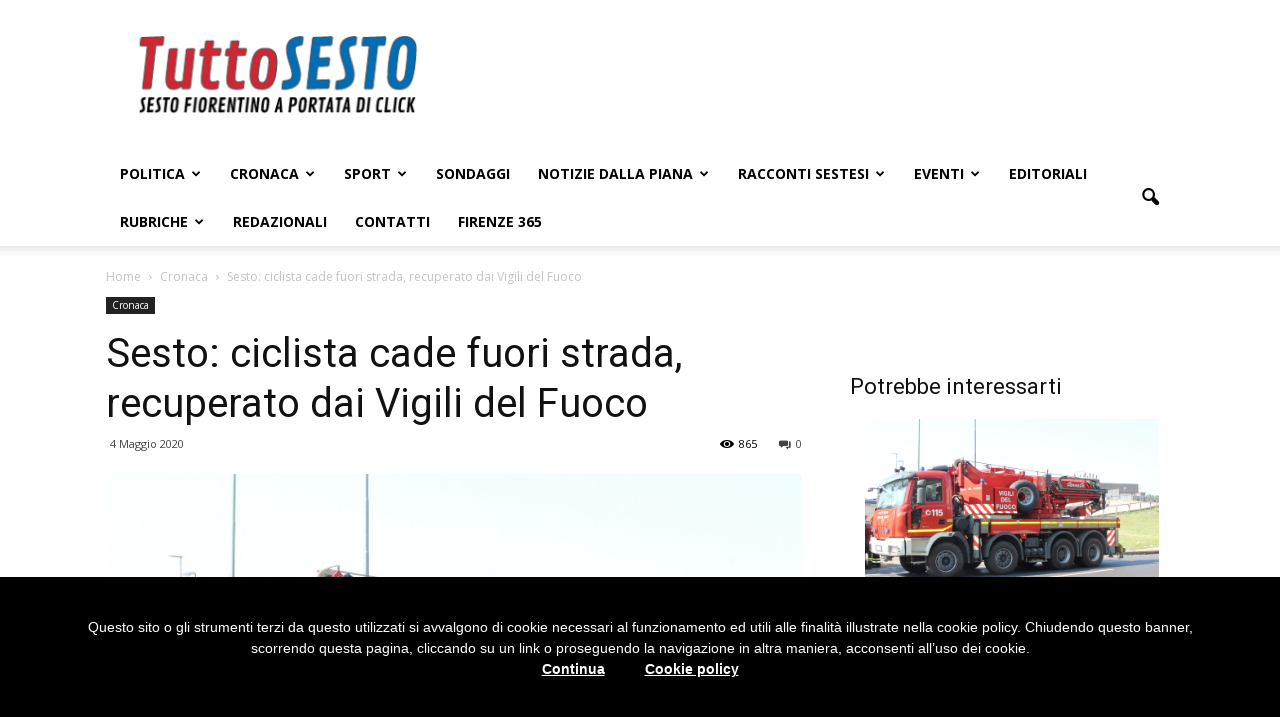

--- FILE ---
content_type: text/html; charset=UTF-8
request_url: https://tuttosesto.net/sesto-ciclista-cade-fuori-strada-recuperato-dai-vigili-del-fuoco/
body_size: 19247
content:
<!doctype html >
<!--[if IE 8]>    <html class="ie8" lang="en"> <![endif]-->
<!--[if IE 9]>    <html class="ie9" lang="en"> <![endif]-->
<!--[if gt IE 8]><!--> <html lang="it-IT"> <!--<![endif]-->
<head>
    <title>Sesto: ciclista cade fuori strada, recuperato dai Vigili del Fuoco - TuttoSesto</title>
    <meta charset="UTF-8" />
    <meta http-equiv="Content-Type" content="text/html; charset=UTF-8">
    <meta name="viewport" content="width=device-width, initial-scale=1.0">
    <link rel="pingback" href="https://tuttosesto.net/xmlrpc.php" />
    <meta property="og:image" content="https://tuttosesto.net/wp-content/uploads/2015/08/Vigili-del-Fuoco.jpg" /><meta name="author" content="tuttosesto">
<link rel="icon" type="image/png" href="https://tuttosesto.net/wp-content/uploads/2015/08/quad-2-293x300.jpg">
<!-- This site is optimized with the Yoast SEO plugin v11.4 - https://yoast.com/wordpress/plugins/seo/ -->
<meta name="description" content="I Vigili del Fuoco sono intervenuti questa mattina in località Pescetti"/>
<link rel="canonical" href="https://tuttosesto.net/sesto-ciclista-cade-fuori-strada-recuperato-dai-vigili-del-fuoco/" />
<meta property="og:locale" content="it_IT" />
<meta property="og:type" content="article" />
<meta property="og:title" content="Sesto: ciclista cade fuori strada, recuperato dai Vigili del Fuoco - TuttoSesto" />
<meta property="og:description" content="I Vigili del Fuoco sono intervenuti questa mattina in località Pescetti" />
<meta property="og:url" content="https://tuttosesto.net/sesto-ciclista-cade-fuori-strada-recuperato-dai-vigili-del-fuoco/" />
<meta property="og:site_name" content="TuttoSesto" />
<meta property="article:publisher" content="https://www.facebook.com/profile.php?id=100063743942597" />
<meta property="article:tag" content="Sesto Fiorentino" />
<meta property="article:tag" content="vigili del fuoco" />
<meta property="article:section" content="Cronaca" />
<meta property="article:published_time" content="2020-05-04T11:34:05+00:00" />
<meta property="og:image" content="https://tuttosesto.net/wp-content/uploads/2015/08/Vigili-del-Fuoco.jpg" />
<meta property="og:image:secure_url" content="https://tuttosesto.net/wp-content/uploads/2015/08/Vigili-del-Fuoco.jpg" />
<meta property="og:image:width" content="720" />
<meta property="og:image:height" content="480" />
<meta name="twitter:card" content="summary" />
<meta name="twitter:description" content="I Vigili del Fuoco sono intervenuti questa mattina in località Pescetti" />
<meta name="twitter:title" content="Sesto: ciclista cade fuori strada, recuperato dai Vigili del Fuoco - TuttoSesto" />
<meta name="twitter:site" content="@TuttoSesto" />
<meta name="twitter:image" content="https://tuttosesto.net/wp-content/uploads/2015/08/Vigili-del-Fuoco.jpg" />
<meta name="twitter:creator" content="@TuttoSesto" />
<script type='application/ld+json' class='yoast-schema-graph yoast-schema-graph--main'>{"@context":"https://schema.org","@graph":[{"@type":"Organization","@id":"https://tuttosesto.net/#organization","name":"TuttoSesto","url":"https://tuttosesto.net/","sameAs":["https://www.facebook.com/profile.php?id=100063743942597","https://www.youtube.com/@tuttosesto5095","https://twitter.com/TuttoSesto"],"logo":{"@type":"ImageObject","@id":"https://tuttosesto.net/#logo","url":"https://tuttosesto.net/wp-content/uploads/2015/09/Logo.png","width":720,"height":211,"caption":"TuttoSesto"},"image":{"@id":"https://tuttosesto.net/#logo"}},{"@type":"WebSite","@id":"https://tuttosesto.net/#website","url":"https://tuttosesto.net/","name":"TuttoSesto","publisher":{"@id":"https://tuttosesto.net/#organization"},"potentialAction":{"@type":"SearchAction","target":"https://tuttosesto.net/?s={search_term_string}","query-input":"required name=search_term_string"}},{"@type":"WebPage","@id":"https://tuttosesto.net/sesto-ciclista-cade-fuori-strada-recuperato-dai-vigili-del-fuoco/#webpage","url":"https://tuttosesto.net/sesto-ciclista-cade-fuori-strada-recuperato-dai-vigili-del-fuoco/","inLanguage":"it-IT","name":"Sesto: ciclista cade fuori strada, recuperato dai Vigili del Fuoco - TuttoSesto","isPartOf":{"@id":"https://tuttosesto.net/#website"},"image":{"@type":"ImageObject","@id":"https://tuttosesto.net/sesto-ciclista-cade-fuori-strada-recuperato-dai-vigili-del-fuoco/#primaryimage","url":"https://tuttosesto.net/wp-content/uploads/2015/08/Vigili-del-Fuoco.jpg","width":720,"height":480,"caption":"Vigili del Fuoco"},"primaryImageOfPage":{"@id":"https://tuttosesto.net/sesto-ciclista-cade-fuori-strada-recuperato-dai-vigili-del-fuoco/#primaryimage"},"datePublished":"2020-05-04T11:34:05+00:00","dateModified":"2020-05-04T11:34:05+00:00","description":"I Vigili del Fuoco sono intervenuti questa mattina in localit\u00e0 Pescetti"},{"@type":"Article","@id":"https://tuttosesto.net/sesto-ciclista-cade-fuori-strada-recuperato-dai-vigili-del-fuoco/#article","isPartOf":{"@id":"https://tuttosesto.net/sesto-ciclista-cade-fuori-strada-recuperato-dai-vigili-del-fuoco/#webpage"},"author":{"@id":"https://tuttosesto.net/author/tuttosesto/#author"},"headline":"Sesto: ciclista cade fuori strada, recuperato dai Vigili del Fuoco","datePublished":"2020-05-04T11:34:05+00:00","dateModified":"2020-05-04T11:34:05+00:00","commentCount":0,"mainEntityOfPage":{"@id":"https://tuttosesto.net/sesto-ciclista-cade-fuori-strada-recuperato-dai-vigili-del-fuoco/#webpage"},"publisher":{"@id":"https://tuttosesto.net/#organization"},"image":{"@id":"https://tuttosesto.net/sesto-ciclista-cade-fuori-strada-recuperato-dai-vigili-del-fuoco/#primaryimage"},"keywords":"Sesto Fiorentino,vigili del fuoco","articleSection":"Cronaca"},{"@type":["Person"],"@id":"https://tuttosesto.net/author/tuttosesto/#author","name":"tuttosesto","sameAs":[]}]}</script>
<!-- / Yoast SEO plugin. -->

<link rel='dns-prefetch' href='//tuttosesto.net' />
<link rel='dns-prefetch' href='//fonts.googleapis.com' />
<link rel='dns-prefetch' href='//s.w.org' />
<link rel="alternate" type="application/rss+xml" title="TuttoSesto &raquo; Feed" href="https://tuttosesto.net/feed/" />
<link rel="alternate" type="application/rss+xml" title="TuttoSesto &raquo; Feed dei commenti" href="https://tuttosesto.net/comments/feed/" />
<link rel="alternate" type="application/rss+xml" title="TuttoSesto &raquo; Sesto: ciclista cade fuori strada, recuperato dai Vigili del Fuoco Feed dei commenti" href="https://tuttosesto.net/sesto-ciclista-cade-fuori-strada-recuperato-dai-vigili-del-fuoco/feed/" />
		<script type="text/javascript">
			window._wpemojiSettings = {"baseUrl":"https:\/\/s.w.org\/images\/core\/emoji\/11\/72x72\/","ext":".png","svgUrl":"https:\/\/s.w.org\/images\/core\/emoji\/11\/svg\/","svgExt":".svg","source":{"concatemoji":"https:\/\/tuttosesto.net\/wp-includes\/js\/wp-emoji-release.min.js"}};
			!function(a,b,c){function d(a,b){var c=String.fromCharCode;l.clearRect(0,0,k.width,k.height),l.fillText(c.apply(this,a),0,0);var d=k.toDataURL();l.clearRect(0,0,k.width,k.height),l.fillText(c.apply(this,b),0,0);var e=k.toDataURL();return d===e}function e(a){var b;if(!l||!l.fillText)return!1;switch(l.textBaseline="top",l.font="600 32px Arial",a){case"flag":return!(b=d([55356,56826,55356,56819],[55356,56826,8203,55356,56819]))&&(b=d([55356,57332,56128,56423,56128,56418,56128,56421,56128,56430,56128,56423,56128,56447],[55356,57332,8203,56128,56423,8203,56128,56418,8203,56128,56421,8203,56128,56430,8203,56128,56423,8203,56128,56447]),!b);case"emoji":return b=d([55358,56760,9792,65039],[55358,56760,8203,9792,65039]),!b}return!1}function f(a){var c=b.createElement("script");c.src=a,c.defer=c.type="text/javascript",b.getElementsByTagName("head")[0].appendChild(c)}var g,h,i,j,k=b.createElement("canvas"),l=k.getContext&&k.getContext("2d");for(j=Array("flag","emoji"),c.supports={everything:!0,everythingExceptFlag:!0},i=0;i<j.length;i++)c.supports[j[i]]=e(j[i]),c.supports.everything=c.supports.everything&&c.supports[j[i]],"flag"!==j[i]&&(c.supports.everythingExceptFlag=c.supports.everythingExceptFlag&&c.supports[j[i]]);c.supports.everythingExceptFlag=c.supports.everythingExceptFlag&&!c.supports.flag,c.DOMReady=!1,c.readyCallback=function(){c.DOMReady=!0},c.supports.everything||(h=function(){c.readyCallback()},b.addEventListener?(b.addEventListener("DOMContentLoaded",h,!1),a.addEventListener("load",h,!1)):(a.attachEvent("onload",h),b.attachEvent("onreadystatechange",function(){"complete"===b.readyState&&c.readyCallback()})),g=c.source||{},g.concatemoji?f(g.concatemoji):g.wpemoji&&g.twemoji&&(f(g.twemoji),f(g.wpemoji)))}(window,document,window._wpemojiSettings);
		</script>
		<style type="text/css">
img.wp-smiley,
img.emoji {
	display: inline !important;
	border: none !important;
	box-shadow: none !important;
	height: 1em !important;
	width: 1em !important;
	margin: 0 .07em !important;
	vertical-align: -0.1em !important;
	background: none !important;
	padding: 0 !important;
}
</style>
<link rel='stylesheet' id='yarppWidgetCss-css'  href='https://tuttosesto.net/wp-content/plugins/yet-another-related-posts-plugin/style/widget.css' type='text/css' media='all' />
<link rel='stylesheet' id='contact-form-7-css'  href='https://tuttosesto.net/wp-content/plugins/contact-form-7/includes/css/styles.css' type='text/css' media='all' />
<link rel='stylesheet' id='Total_Soft_Poll-css'  href='https://tuttosesto.net/wp-content/plugins/poll-wp/CSS/Total-Soft-Poll-Widget.css' type='text/css' media='all' />
<link rel='stylesheet' id='fontawesome-css-css'  href='https://tuttosesto.net/wp-content/plugins/poll-wp/CSS/totalsoft.css' type='text/css' media='all' />
<link rel='stylesheet' id='rs-plugin-settings-css'  href='https://tuttosesto.net/wp-content/plugins/revslider/rs-plugin/css/settings.css' type='text/css' media='all' />
<style id='rs-plugin-settings-inline-css' type='text/css'>
.tp-caption a{color:#ff7302;text-shadow:none;-webkit-transition:all 0.2s ease-out;-moz-transition:all 0.2s ease-out;-o-transition:all 0.2s ease-out;-ms-transition:all 0.2s ease-out}.tp-caption a:hover{color:#ffa902}
</style>
<link rel='stylesheet' id='yop-public-css'  href='https://tuttosesto.net/wp-content/plugins/yop-poll/public/assets/css/yop-poll-public-6.1.4.css' type='text/css' media='all' />
<link rel='stylesheet' id='google_font_open_sans-css'  href='https://fonts.googleapis.com/css?family=Open+Sans%3A300italic%2C400italic%2C600italic%2C400%2C600%2C700&#038;ver=116' type='text/css' media='all' />
<link rel='stylesheet' id='google_font_roboto-css'  href='https://fonts.googleapis.com/css?family=Roboto%3A500%2C400italic%2C700%2C500italic%2C400&#038;ver=116' type='text/css' media='all' />
<link rel='stylesheet' id='js_composer_front-css'  href='https://tuttosesto.net/wp-content/plugins/js_composer/assets/css/js_composer.css' type='text/css' media='all' />
<link rel='stylesheet' id='td-theme-css'  href='https://tuttosesto.net/wp-content/themes/Newspaper/style.css' type='text/css' media='all' />
<script type='text/javascript' src='https://tuttosesto.net/wp-includes/js/jquery/jquery.js'></script>
<script type='text/javascript' src='https://tuttosesto.net/wp-includes/js/jquery/jquery-migrate.min.js'></script>
<script type='text/javascript' src='https://tuttosesto.net/wp-includes/js/jquery/ui/core.min.js'></script>
<script type='text/javascript'>
/* <![CDATA[ */
var object = {"ajaxurl":"https:\/\/tuttosesto.net\/wp-admin\/admin-ajax.php"};
/* ]]> */
</script>
<script type='text/javascript' src='https://tuttosesto.net/wp-content/plugins/poll-wp/JS/Total-Soft-Poll-Widget.js'></script>
<script type='text/javascript' src='https://tuttosesto.net/wp-content/plugins/revslider/rs-plugin/js/jquery.themepunch.tools.min.js'></script>
<script type='text/javascript' src='https://tuttosesto.net/wp-content/plugins/revslider/rs-plugin/js/jquery.themepunch.revolution.min.js'></script>
<script type='text/javascript'>
/* <![CDATA[ */
var objectL10n = {"yopPollParams":{"urlParams":{"ajax":"https:\/\/tuttosesto.net\/wp-admin\/admin-ajax.php","wpLogin":"https:\/\/tuttosesto.net\/wp4admin?redirect_to=https%3A%2F%2Ftuttosesto.net%2Fwp-admin%2Fadmin-ajax.php%3Faction%3Dyop_poll_record_wordpress_vote"},"apiParams":{"reCaptcha":{"siteKey":""},"reCaptchaV2Invisible":{"siteKey":""}},"captchaParams":{"imgPath":"https:\/\/tuttosesto.net\/wp-content\/plugins\/yop-poll\/public\/assets\/img\/","url":"https:\/\/tuttosesto.net\/wp-content\/plugins\/yop-poll\/app.php","accessibilityAlt":"Sound icon","accessibilityTitle":"Accessibility option: listen to a question and answer it!","accessibilityDescription":"Type below the <strong>answer<\/strong> to what you hear. Numbers or words:","explanation":"Click or touch the <strong>ANSWER<\/strong>","refreshAlt":"Refresh\/reload icon","refreshTitle":"Refresh\/reload: get new images and accessibility option!"},"voteParams":{"invalidPoll":"Invalid Poll","noAnswersSelected":"No answer selected","minAnswersRequired":"At least {min_answers_allowed} answer(s) required","maxAnswersRequired":"A max of {max_answers_allowed} answer(s) accepted","noAnswerForOther":"No other answer entered","noValueForCustomField":"{custom_field_name} is required","consentNotChecked":"You must agree to our terms and conditions","noCaptchaSelected":"Captcha is required","thankYou":"Thank you for your vote"},"resultsParams":{"singleVote":"vote","multipleVotes":"votes","singleAnswer":"answer","multipleAnswers":"answers"}}};
/* ]]> */
</script>
<script type='text/javascript' src='https://tuttosesto.net/wp-content/plugins/yop-poll/public/assets/js/yop-poll-public-6.1.4.min.js'></script>
<link rel='https://api.w.org/' href='https://tuttosesto.net/wp-json/' />
<link rel='shortlink' href='https://tuttosesto.net/?p=112438' />
<link rel="alternate" type="application/json+oembed" href="https://tuttosesto.net/wp-json/oembed/1.0/embed?url=https%3A%2F%2Ftuttosesto.net%2Fsesto-ciclista-cade-fuori-strada-recuperato-dai-vigili-del-fuoco%2F" />
<link rel="alternate" type="text/xml+oembed" href="https://tuttosesto.net/wp-json/oembed/1.0/embed?url=https%3A%2F%2Ftuttosesto.net%2Fsesto-ciclista-cade-fuori-strada-recuperato-dai-vigili-del-fuoco%2F&#038;format=xml" />
		<script type="text/javascript">
			jQuery(document).ready(function() {
				// CUSTOM AJAX CONTENT LOADING FUNCTION
				var ajaxRevslider = function(obj) {
				
					// obj.type : Post Type
					// obj.id : ID of Content to Load
					// obj.aspectratio : The Aspect Ratio of the Container / Media
					// obj.selector : The Container Selector where the Content of Ajax will be injected. It is done via the Essential Grid on Return of Content
					
					var content = "";

					data = {};
					
					data.action = 'revslider_ajax_call_front';
					data.client_action = 'get_slider_html';
					data.token = '57c7ad858e';
					data.type = obj.type;
					data.id = obj.id;
					data.aspectratio = obj.aspectratio;
					
					// SYNC AJAX REQUEST
					jQuery.ajax({
						type:"post",
						url:"https://tuttosesto.net/wp-admin/admin-ajax.php",
						dataType: 'json',
						data:data,
						async:false,
						success: function(ret, textStatus, XMLHttpRequest) {
							if(ret.success == true)
								content = ret.data;								
						},
						error: function(e) {
							console.log(e);
						}
					});
					
					 // FIRST RETURN THE CONTENT WHEN IT IS LOADED !!
					 return content;						 
				};
				
				// CUSTOM AJAX FUNCTION TO REMOVE THE SLIDER
				var ajaxRemoveRevslider = function(obj) {
					return jQuery(obj.selector+" .rev_slider").revkill();
				};

				// EXTEND THE AJAX CONTENT LOADING TYPES WITH TYPE AND FUNCTION
				var extendessential = setInterval(function() {
					if (jQuery.fn.tpessential != undefined) {
						clearInterval(extendessential);
						if(typeof(jQuery.fn.tpessential.defaults) !== 'undefined') {
							jQuery.fn.tpessential.defaults.ajaxTypes.push({type:"revslider",func:ajaxRevslider,killfunc:ajaxRemoveRevslider,openAnimationSpeed:0.3});   
							// type:  Name of the Post to load via Ajax into the Essential Grid Ajax Container
							// func: the Function Name which is Called once the Item with the Post Type has been clicked
							// killfunc: function to kill in case the Ajax Window going to be removed (before Remove function !
							// openAnimationSpeed: how quick the Ajax Content window should be animated (default is 0.3)
						}
					}
				},30);
			});
		</script>
		<!--[if lt IE 9]><script src="https://html5shim.googlecode.com/svn/trunk/html5.js"></script><![endif]-->
    <meta name="generator" content="Powered by Visual Composer - drag and drop page builder for WordPress."/>
<!--[if IE 8]><link rel="stylesheet" type="text/css" href="https://tuttosesto.net/wp-content/plugins/js_composer/assets/css/vc-ie8.css" media="screen"><![endif]-->
<!-- JS generated by theme -->

<script>
    

var td_blocks = []; //here we store all the items for the current page

//td_block class - each ajax block uses a object of this class for requests
function td_block() {
    this.id = '';
    this.block_type = 1; //block type id (1-234 etc)
    this.atts = '';
    this.td_column_number = '';
    this.td_current_page = 1; //
    this.post_count = 0; //from wp
    this.found_posts = 0; //from wp
    this.max_num_pages = 0; //from wp
    this.td_filter_value = ''; //current live filter value
    this.td_filter_ui_uid = ''; //used to select a item from the drop down filter
    this.is_ajax_running = false;
    this.td_user_action = ''; // load more or infinite loader (used by the animation)
    this.header_color = '';
    this.ajax_pagination_infinite_stop = ''; //show load more at page x
}

    
    
        // td_js_generator - mini detector
        (function(){
            var html_tag = document.getElementsByTagName("html")[0];

            if(navigator.userAgent.indexOf("MSIE 10.0") > -1) {
                html_tag.className+=' ie10';
            }

            if(!!navigator.userAgent.match(/Trident.*rv\:11\./)) {
                html_tag.className+=' ie11';
            }

            if (/(iPad|iPhone|iPod)/g.test( navigator.userAgent )) {
                html_tag.className+=' td-md-is-ios';
            }

            var user_agent = navigator.userAgent.toLowerCase();
            if(user_agent.indexOf("android") > -1) {
                html_tag.className+=' td-md-is-android';
            }

            if (navigator.userAgent.indexOf('Mac OS X') != -1) {
                html_tag.className+=' td-md-is-os-x';
            }

            if(/chrom(e|ium)/.test(navigator.userAgent.toLowerCase())) {
               html_tag.className+=' td-md-is-chrome';
            }

            if (navigator.userAgent.indexOf('Firefox') != -1) {
                html_tag.className+=' td-md-is-firefox';
            }

            if (navigator.userAgent.indexOf('Safari') != -1 && navigator.userAgent.indexOf('Chrome') == -1) {
                html_tag.className+=' td-md-is-safari';
            }

        })();
    
    
var td_viewport_interval_list=[{"limit_bottom":767,"sidebar_width":228},{"limit_bottom":1018,"sidebar_width":300},{"limit_bottom":1140,"sidebar_width":324}];
var td_animation_stack_effect="type0";
var tds_animation_stack=true;
var td_animation_stack_specific_selectors=".entry-thumb, img";
var td_animation_stack_general_selectors="";
var td_ajax_url="https:\/\/tuttosesto.net\/wp-admin\/admin-ajax.php?td_theme_name=Newspaper&v=6.0";
var td_get_template_directory_uri="https:\/\/tuttosesto.net\/wp-content\/themes\/Newspaper";
var tds_snap_menu="";
var tds_logo_on_sticky="";
var tds_header_style="";
var td_please_wait="Attendi...";
var td_email_user_pass_incorrect="Utente o Password errati!";
var td_email_user_incorrect="Email o Username errati!";
var td_email_incorrect="Email non corretta!";
var tds_more_articles_on_post_enable="";
var tds_more_articles_on_post_time_to_wait="";
var tds_more_articles_on_post_pages_distance_from_top=0;
var tds_theme_color_site_wide="#4db2ec";
var tds_smart_sidebar="";
var td_theme_v="Ni4w";
var td_theme_n="TmV3c3BhcGVy";
var td_magnific_popup_translation_tPrev="Precedente (Freccia Sinistra)";
var td_magnific_popup_translation_tNext="Successivo (Freccia Destra)";
var td_magnific_popup_translation_tCounter="%curr% di %total%";
var td_magnific_popup_translation_ajax_tError="Il contenuto di %url% non pu\u00f2 essere caricato.";
var td_magnific_popup_translation_image_tError="L'immagine #%curr% non pu\u00f2 essere caricata";
var td_ad_background_click_link="";
var td_ad_background_click_target="";
</script>


<!-- Header style compiled by theme -->

<style>
    
.td-header-wrap .td-header-top-menu-full,
    .td-header-wrap .top-header-menu .sub-menu {
        background-color: #ffffff;
    }

    .td-header-wrap .td-header-top-menu-full .td-header-top-menu,
    .td-header-wrap .td-header-top-menu-full {
        border-bottom: none;
    }


    
    .td-header-wrap .td-header-menu-wrap-full,
    .sf-menu > .current-menu-ancestor > a,
    .sf-menu > .current-category-ancestor > a,
    .td-header-menu-wrap.td-affix,
    .td-header-style-3 .td-header-main-menu,
    .td-header-style-3 .td-affix .td-header-main-menu,
    .td-header-style-4 .td-header-main-menu,
    .td-header-style-4 .td-affix .td-header-main-menu,
    .td-header-style-8 .td-header-menu-wrap.td-affix {
        background-color: #ffffff;
    }


    .td-boxed-layout .td-header-style-3 .td-header-menu-wrap,
    .td-boxed-layout .td-header-style-4 .td-header-menu-wrap {
    	background-color: #ffffff !important;
    }


    @media (min-width: 1019px) {
        .td-header-style-1 .td-header-sp-recs,
        .td-header-style-1 .td-header-sp-logo {
            margin-bottom: 28px;
        }
    }

    @media (min-width: 768px) and (max-width: 1018px) {
        .td-header-style-1 .td-header-sp-recs,
        .td-header-style-1 .td-header-sp-logo {
            margin-bottom: 14px;
        }
    }

    .td-header-style-7 .td-header-top-menu {
        border-bottom: none;
    }


    
    .td-post-content p,
    .td-post-content {
        font-family:"Helvetica Neue", Helvetica, Arial, sans-serif;
	
    }
</style>

<script>
  (function(i,s,o,g,r,a,m){i['GoogleAnalyticsObject']=r;i[r]=i[r]||function(){
  (i[r].q=i[r].q||[]).push(arguments)},i[r].l=1*new Date();a=s.createElement(o),
  m=s.getElementsByTagName(o)[0];a.async=1;a.src=g;m.parentNode.insertBefore(a,m)
  })(window,document,'script','//www.google-analytics.com/analytics.js','ga');

  ga('create', 'UA-64192749-1', 'auto');
  ga('send', 'pageview');
//importante per anonimizzare
ga('set','‘anonymizeIp', true);

</script><noscript><style> .wpb_animate_when_almost_visible { opacity: 1; }</style></noscript>
<script>

(function(window) {

  	  if (!!window.cookieChoices) {
  	    return window.cookieChoices;
  	  }

  	  var document = window.document;
  	  // IE8 does not support textContent, so we should fallback to innerText.
  	  var supportsTextContent;
  	  try{
  		  supportsTextContent = ('textContent' in document.body);
  	  } catch(e){
  		  supportsTextContent = false;
  	  }

  	  var cookieChoices = (function() {

  	    var cookieName = 'displayCookieConsent';
  	    var cookieConsentId = 'cookieChoiceInfo';
  	    var dismissLinkId = 'cookieChoiceDismiss';
  	    var infoLinkId = 'cookieChoiceInfo';

  	    function _createHeaderElement(cookieText, dismissText, linkText, linkHref) {
  	      var butterBarStyles = 'position:fixed;width:100%;background-color:#000;' +
  	          'margin:0; left:0; bottom:0;z-index:999999;text-align:center; color: #FFF;';

  	      var cookieConsentElement = document.createElement('div');
  	      cookieConsentElement.id = cookieConsentId;
  	      cookieConsentElement.style.cssText = butterBarStyles;
  	      cookieConsentElementContainer=cookieConsentElement.appendChild(document.createElement('div'));
  	      cookieConsentElementContainer.style.cssText =" padding: 40px 60px;"
  	      cookieConsentElementContainer.appendChild(_createConsentText(cookieText));

  	      var links = document.getElementsByTagName('a');
	  	  for (var i = 0, len = links.length; i < len; i++){
	  	      // Note: `addEventListener` is standard compliant browsers only
	  	      links[i].addEventListener('click', function(e){
	  	  	      _saveUserPreference();
	  	      }, false)
	  	  }


			var el=window;

			if(el.addEventListener)
			    el.addEventListener('scroll', onScrollEventHandler, false);
			else if (el.attachEvent)
			    el.attachEvent('onscroll', onScrollEventHandler);

  	      cookieConsentElementContainer.appendChild(_createDismissLink(dismissText));

  	      if (!!linkText && !!linkHref) {
  	        cookieConsentElementContainer.appendChild(_createInformationLink(linkText,
  	            linkHref));
  	      }
  	      return cookieConsentElement;
  	    }

  	    function onScrollEventHandler(ev){
	       if(document.getElementsByTagName('body')[0].scrollTop>200){
	    	   _dismissLinkClick()
	       }
	    }

  	    function _setElementText(element, text) {
  	      try{
	   		  element.textContent = text;
	   	  } catch(e){
	   		element.innerText = text;
	   	  }
  	    }

  	    function _createConsentText(cookieText) {
  	      var consentText = document.createElement('span');
  	      consentText.style.cssText ="display: block";
  	      _setElementText(consentText, cookieText);
  	      return consentText;
  	    }

  	    function _createDismissLink(dismissText) {
  	      var dismissLink = document.createElement('a');
  	      _setElementText(dismissLink, dismissText);
  	      dismissLink.id = dismissLinkId;
  	      dismissLink.style.cssText =" color: #FFF;margin: 0 20px; font-weight: 600; text-decoration: underline;white-space: nowrap;";
  	      dismissLink.href = '#';
  	      return dismissLink;
  	    }

  	    function _createInformationLink(linkText, linkHref) {
  	      var infoLink = document.createElement('a');
  	      _setElementText(infoLink, linkText);
  	      infoLink.href = linkHref;
  	      infoLink.id = infoLinkId;
  	      infoLink.target = '_blank';
  	      infoLink.style.cssText =" color: #FFF;margin: 0 20px; font-weight: 600; text-decoration: underline;white-space: nowrap;";
  	      return infoLink;
  	    }

  	    function _dismissLinkClick() {
  	      _saveUserPreference();
  	      _removeCookieConsent();
  	      location.reload();
  	      return false;
  	    }

  	    function _showCookieConsent(cookieText, dismissText, linkText, linkHref) {
  	        _removeCookieConsent();
  	        var consentElement =
  	            _createHeaderElement(cookieText, dismissText, linkText, linkHref);
  	        var fragment = document.createDocumentFragment();
  	        fragment.appendChild(consentElement);
  	        document.body.appendChild(fragment.cloneNode(true));
  	        document.getElementById(dismissLinkId).onclick = _dismissLinkClick;
  	    }

  	    function showCookieConsentBar(cookieText, dismissText, linkText, linkHref) {
  	    	if(_shouldDisplayConsent()){
  	    		_showCookieConsent(cookieText, dismissText, linkText, linkHref);
  	    	}
  	    }

  	    function _removeCookieConsent() {
  	      var cookieChoiceElement = document.getElementById(cookieConsentId);
  	      if (cookieChoiceElement != null) {
  	        cookieChoiceElement.parentNode.removeChild(cookieChoiceElement);
  	      }
  	    }

  	    function _saveUserPreference() {
  	      // Set the cookie expiry to one year after today.
  	      var expiryDate = new Date();
  	      expiryDate.setFullYear(expiryDate.getFullYear() + 1);
  	      document.cookie = cookieName + '=y; expires=' + expiryDate.toGMTString();
  	    }

  	    function _shouldDisplayConsent() {
  	      // Display the header only if the cookie has not been set.
  	      return !document.cookie.match(new RegExp(cookieName + '=([^;]+)'));
  	    }

  	    var exports = {};
  	    exports.showCookieConsentBar = showCookieConsentBar;
  	    exports.shouldDisplayConsent = _shouldDisplayConsent;
  	    return exports;
  	  })();

  	  window.cookieChoices = cookieChoices;
  	  return cookieChoices;
  	})(this);

	document.addEventListener('DOMContentLoaded', function(event) {
	    cookieChoices.showCookieConsentBar('Questo sito o gli strumenti terzi da questo utilizzati si avvalgono di cookie necessari al funzionamento ed utili alle finalità illustrate nella cookie policy. '+
	    		'Chiudendo questo banner, scorrendo questa pagina, cliccando su un link o proseguendo la navigazione in altra maniera, acconsenti all’uso dei cookie.',
	      'Continua', 'Cookie policy','http://www.tuttosesto.net/privacy-policy');
	  });

  	var cookies_ok=!cookieChoices.shouldDisplayConsent();

</script>

<script data-ad-client="ca-pub-9466547184372280" async src="https://pagead2.googlesyndication.com/pagead/js/adsbygoogle.js"></script>
<script async src="https://securepubads.g.doubleclick.net/tag/js/gpt.js"></script>
<script>
  var googletag = googletag || {};
  googletag.cmd = googletag.cmd || [];

  googletag.cmd.push(function() {
    googletag.defineSlot('/159621787/aside_1', [336, 280], 'div-gpt-ad-aside_1').addService(googletag.pubads());
    googletag.defineSlot('/159621787/aside_2', [336, 280], 'div-gpt-ad-aside_2').addService(googletag.pubads());
    googletag.defineSlot('/159621787/footer', [728, 90], 'div-gpt-ad-footer').addService(googletag.pubads());
    googletag.defineSlot('/159621787/head', [728, 90], 'div-gpt-ad-head').addService(googletag.pubads());
    googletag.defineSlot('/159621787/home_2_row', [728, 90], 'div-gpt-ad-home_2_row').addService(googletag.pubads());
    googletag.defineSlot('/159621787/home_3_row', [728, 90], 'div-gpt-ad-home_3_row').addService(googletag.pubads());
    googletag.defineSlot('/159621787/home_close', [728, 90], 'div-gpt-ad-home_close').addService(googletag.pubads());
    googletag.defineSlot('/159621787/home_f_row', [[728, 90], [970, 90]], 'div-gpt-ad-home_f_row').addService(googletag.pubads());
    googletag.defineSlot('/159621787/news_close', [728, 90], 'div-gpt-ad-news_close').addService(googletag.pubads());
    googletag.defineSlot('/159621787/news_f_image', [728, 90], 'div-gpt-ad-news_f_image').addService(googletag.pubads());
    googletag.defineSlot('/159621787/news_text', [728, 90], 'div-gpt-ad-news_text').addService(googletag.pubads());
    googletag.pubads().enableSingleRequest();
    googletag.pubads().collapseEmptyDivs();
    googletag.pubads().setForceSafeFrame(true);
    googletag.enableServices();
  });
</script>
<style>
@media only screen and (max-width: 600px){
  #cookieChoiceInfo {
       bottom: 50px !important;
  }
}
</style>
</head>


<body class="post-template-default single single-post postid-112438 single-format-standard sesto-ciclista-cade-fuori-strada-recuperato-dai-vigili-del-fuoco white-menu wpb-js-composer js-comp-ver-4.5.2 vc_responsive td-animation-stack-type0 td-full-layout" itemscope="itemscope" itemtype="https://schema.org/WebPage">


<div class="td-scroll-up"><i class="td-icon-menu-up"></i></div>

<div id="td-outer-wrap">

    <div class="td-transition-content-and-menu td-mobile-nav-wrap">
        <div id="td-mobile-nav">
    <!-- mobile menu close -->
    <div class="td-mobile-close">
        <a href="#">CHIUDI</a>
        <div class="td-nav-triangle"></div>
    </div>

    <div class="td-mobile-content">
        <div class="menu-10345-container"><ul id="menu-10345" class=""><li id="menu-item-84942" class="menu-item menu-item-type-taxonomy menu-item-object-category menu-item-has-children menu-item-first menu-item-84942"><a href="https://tuttosesto.net/category/politica/">Politica</a>
<ul class="sub-menu">
	<li id="menu-item-84944" class="menu-item menu-item-type-taxonomy menu-item-object-category menu-item-84944"><a href="https://tuttosesto.net/category/politica/interviste-politica/">Interviste</a></li>
</ul>
</li>
<li id="menu-item-84936" class="menu-item menu-item-type-taxonomy menu-item-object-category current-post-ancestor current-menu-parent current-post-parent menu-item-has-children menu-item-84936"><a href="https://tuttosesto.net/category/cronaca/">Cronaca</a>
<ul class="sub-menu">
	<li id="menu-item-85051" class="menu-item menu-item-type-taxonomy menu-item-object-category menu-item-has-children menu-item-85051"><a href="https://tuttosesto.net/category/rassegna-stampa/">Rassegna stampa</a>
	<ul class="sub-menu">
		<li id="menu-item-85053" class="menu-item menu-item-type-taxonomy menu-item-object-category menu-item-85053"><a href="https://tuttosesto.net/category/rassegna-stampa/rassegna-stampa-nazionale/">Rassegna stampa nazionale</a></li>
		<li id="menu-item-85052" class="menu-item menu-item-type-taxonomy menu-item-object-category menu-item-85052"><a href="https://tuttosesto.net/category/rassegna-stampa/locale/">Rassegna stampa locale</a></li>
	</ul>
</li>
	<li id="menu-item-84939" class="menu-item menu-item-type-taxonomy menu-item-object-category menu-item-84939"><a href="https://tuttosesto.net/category/cronaca/resoconti-giornalieri/">Resoconti giornalieri</a></li>
	<li id="menu-item-84938" class="menu-item menu-item-type-taxonomy menu-item-object-category menu-item-84938"><a href="https://tuttosesto.net/category/cronaca/notizie-sindacali/">Notizie sindacali</a></li>
</ul>
</li>
<li id="menu-item-84943" class="menu-item menu-item-type-taxonomy menu-item-object-category menu-item-has-children menu-item-84943"><a href="https://tuttosesto.net/category/sport/">Sport</a>
<ul class="sub-menu">
	<li id="menu-item-89842" class="menu-item menu-item-type-taxonomy menu-item-object-category menu-item-89842"><a href="https://tuttosesto.net/category/sport/">Basket</a></li>
	<li id="menu-item-85125" class="menu-item menu-item-type-taxonomy menu-item-object-category menu-item-85125"><a href="https://tuttosesto.net/category/sport/ciclismo/">Ciclismo</a></li>
	<li id="menu-item-85124" class="menu-item menu-item-type-taxonomy menu-item-object-category menu-item-85124"><a href="https://tuttosesto.net/category/sport/subbuteo/">Subbuteo</a></li>
	<li id="menu-item-84988" class="menu-item menu-item-type-taxonomy menu-item-object-category menu-item-84988"><a href="https://tuttosesto.net/category/sport/danza/">Danza</a></li>
	<li id="menu-item-84987" class="menu-item menu-item-type-taxonomy menu-item-object-category menu-item-84987"><a href="https://tuttosesto.net/category/sport/atletica/">Atletica</a></li>
	<li id="menu-item-84986" class="menu-item menu-item-type-taxonomy menu-item-object-category menu-item-84986"><a href="https://tuttosesto.net/category/sport/podismo/">Podismo</a></li>
	<li id="menu-item-84985" class="menu-item menu-item-type-taxonomy menu-item-object-category menu-item-84985"><a href="https://tuttosesto.net/category/sport/calcio/">Calcio</a></li>
	<li id="menu-item-84984" class="menu-item menu-item-type-taxonomy menu-item-object-category menu-item-84984"><a href="https://tuttosesto.net/category/sport/bocce/">Bocce</a></li>
	<li id="menu-item-84968" class="menu-item menu-item-type-taxonomy menu-item-object-category menu-item-84968"><a href="https://tuttosesto.net/category/sport/nuoto/">Nuoto</a></li>
	<li id="menu-item-84969" class="menu-item menu-item-type-taxonomy menu-item-object-category menu-item-84969"><a href="https://tuttosesto.net/category/sport/pallavolo/">Pallavolo</a></li>
	<li id="menu-item-84967" class="menu-item menu-item-type-taxonomy menu-item-object-category menu-item-84967"><a href="https://tuttosesto.net/category/sport/karate/">Karate</a></li>
	<li id="menu-item-84945" class="menu-item menu-item-type-taxonomy menu-item-object-category menu-item-84945"><a href="https://tuttosesto.net/category/sport/interviste-sport/">Interviste</a></li>
</ul>
</li>
<li id="menu-item-110424" class="menu-item menu-item-type-taxonomy menu-item-object-category menu-item-110424"><a href="https://tuttosesto.net/category/sondaggi/">Sondaggi</a></li>
<li id="menu-item-14604" class="menu-item menu-item-type-taxonomy menu-item-object-category menu-item-has-children menu-item-14604"><a href="https://tuttosesto.net/category/uno-sguardo-fuori-sesto/">Notizie dalla Piana</a>
<ul class="sub-menu">
	<li id="menu-item-84966" class="menu-item menu-item-type-taxonomy menu-item-object-category menu-item-84966"><a href="https://tuttosesto.net/category/uno-sguardo-fuori-sesto/campi-bisenzio/">Campi Bisenzio</a></li>
	<li id="menu-item-84965" class="menu-item menu-item-type-taxonomy menu-item-object-category menu-item-84965"><a href="https://tuttosesto.net/category/uno-sguardo-fuori-sesto/calenzano/">Calenzano</a></li>
</ul>
</li>
<li id="menu-item-14605" class="menu-item menu-item-type-taxonomy menu-item-object-category menu-item-has-children menu-item-14605"><a href="https://tuttosesto.net/category/racconti-sestesi/">Racconti Sestesi</a>
<ul class="sub-menu">
	<li id="menu-item-84962" class="menu-item menu-item-type-taxonomy menu-item-object-category menu-item-84962"><a href="https://tuttosesto.net/category/racconti-sestesi/interviste-racconti-sestesi/">Interviste</a></li>
	<li id="menu-item-84558" class="menu-item menu-item-type-taxonomy menu-item-object-category menu-item-84558"><a href="https://tuttosesto.net/category/racconti-sestesi/sfogliando-vecchi-giornali/">Sfogliando vecchi giornali</a></li>
</ul>
</li>
<li id="menu-item-85138" class="menu-item menu-item-type-taxonomy menu-item-object-category menu-item-has-children menu-item-85138"><a href="https://tuttosesto.net/category/eventi/">Eventi</a>
<ul class="sub-menu">
	<li id="menu-item-85139" class="menu-item menu-item-type-taxonomy menu-item-object-category menu-item-85139"><a href="https://tuttosesto.net/category/eventi/spettacoli-nella-piana-fiorentina/">Spettacoli</a></li>
</ul>
</li>
<li id="menu-item-61172" class="menu-item menu-item-type-taxonomy menu-item-object-category menu-item-61172"><a href="https://tuttosesto.net/category/senza-categoria/">Editoriali</a></li>
<li id="menu-item-111265" class="menu-item menu-item-type-taxonomy menu-item-object-category menu-item-has-children menu-item-111265"><a href="https://tuttosesto.net/category/rubriche/">Rubriche</a>
<ul class="sub-menu">
	<li id="menu-item-180972" class="menu-item menu-item-type-taxonomy menu-item-object-category menu-item-180972"><a href="https://tuttosesto.net/category/rubriche/mindapp-il-centro-multidisciplinare-di-campi-bisenzio/">MindApp: il centro multidisciplinare di Campi Bisenzio</a></li>
	<li id="menu-item-61155" class="menu-item menu-item-type-taxonomy menu-item-object-category menu-item-61155"><a href="https://tuttosesto.net/category/avvocato/">La parola all&#8217;avvocato</a></li>
	<li id="menu-item-111266" class="menu-item menu-item-type-taxonomy menu-item-object-category menu-item-111266"><a href="https://tuttosesto.net/category/rubriche/per-altre-vie/">Per altre vie</a></li>
	<li id="menu-item-103186" class="menu-item menu-item-type-taxonomy menu-item-object-category menu-item-103186"><a href="https://tuttosesto.net/category/alla-scoperta-del-parsifal/">Alla scoperta del Parsifal</a></li>
</ul>
</li>
<li id="menu-item-84578" class="menu-item menu-item-type-taxonomy menu-item-object-category menu-item-84578"><a href="https://tuttosesto.net/category/redazionali/">Redazionali</a></li>
<li id="menu-item-14453" class="menu-item menu-item-type-post_type menu-item-object-page menu-item-14453"><a href="https://tuttosesto.net/contatti/">Contatti</a></li>
<li id="menu-item-124728" class="menu-item menu-item-type-taxonomy menu-item-object-category menu-item-124728"><a href="https://tuttosesto.net/category/racconti/">Firenze 365</a></li>
</ul></div>    </div>
</div>    </div>

        <div class="td-transition-content-and-menu td-content-wrap">



<!--
Header style 1
-->

<div class="td-header-wrap td-header-style-1">

    <div class="td-header-top-menu-full">
        <div class="td-container td-header-row td-header-top-menu">
            
    <div class="top-bar-style-1">
        
<div class="td-header-sp-top-menu">

    </div>
            </div>

        </div>
    </div>

    <div class="td-banner-wrap-full td-logo-wrap-full">
        <div class="td-container td-header-row td-header-header">
            <div class="td-header-sp-logo">
                    <a itemprop="url" href="https://tuttosesto.net/">
        <img class="td-retina-data" data-retina="https://tuttosesto.net/wp-content/uploads/2015/08/RETINA-300x87.png" src="https://tuttosesto.net/wp-content/uploads/2015/07/Untitled-1-300x88.png" alt="TuttoSesto" title="TuttoSesto"/>
    </a>
    <meta itemprop="name" content="TuttoSesto">
            </div>
            <div class="td-header-sp-recs">
                <div class="td-header-rec-wrap">
    <div class="td-a-rec td-a-rec-id-header "><div id='div-gpt-ad-head' class="gpt-ads-container">
<script>
googletag.cmd.push(function() { googletag.display('div-gpt-ad-head'); });
</script>
</div></div>
</div>            </div>
        </div>
    </div>

    <div class="td-header-menu-wrap-full">
        <div class="td-header-menu-wrap td-header-gradient">
            <div class="td-container td-header-row td-header-main-menu">
                <div id="td-header-menu" role="navigation" itemscope="itemscope" itemtype="https://schema.org/SiteNavigationElement">
    <div id="td-top-mobile-toggle"><a href="#"><i class="td-icon-font td-icon-mobile"></i></a></div>
    <div class="td-main-menu-logo">
        			<a itemprop="url" href="https://tuttosesto.net/"><img src="https://tuttosesto.net/wp-content/uploads/2015/08/BIANCO-300x88.png" alt="TuttoSesto" title="TuttoSesto"/></a>
			<meta itemprop="name" content="TuttoSesto">
		    </div>
    <div class="menu-10345-container"><ul id="menu-10346" class="sf-menu"><li class="menu-item menu-item-type-taxonomy menu-item-object-category menu-item-has-children menu-item-first td-menu-item td-normal-menu menu-item-84942"><a href="https://tuttosesto.net/category/politica/">Politica</a>
<ul class="sub-menu">
	<li class="menu-item menu-item-type-taxonomy menu-item-object-category td-menu-item td-normal-menu menu-item-84944"><a href="https://tuttosesto.net/category/politica/interviste-politica/">Interviste</a></li>
</ul>
</li>
<li class="menu-item menu-item-type-taxonomy menu-item-object-category current-post-ancestor current-menu-parent current-post-parent menu-item-has-children td-menu-item td-normal-menu menu-item-84936"><a href="https://tuttosesto.net/category/cronaca/">Cronaca</a>
<ul class="sub-menu">
	<li class="menu-item menu-item-type-taxonomy menu-item-object-category menu-item-has-children td-menu-item td-normal-menu menu-item-85051"><a href="https://tuttosesto.net/category/rassegna-stampa/">Rassegna stampa</a>
	<ul class="sub-menu">
		<li class="menu-item menu-item-type-taxonomy menu-item-object-category td-menu-item td-normal-menu menu-item-85053"><a href="https://tuttosesto.net/category/rassegna-stampa/rassegna-stampa-nazionale/">Rassegna stampa nazionale</a></li>
		<li class="menu-item menu-item-type-taxonomy menu-item-object-category td-menu-item td-normal-menu menu-item-85052"><a href="https://tuttosesto.net/category/rassegna-stampa/locale/">Rassegna stampa locale</a></li>
	</ul>
</li>
	<li class="menu-item menu-item-type-taxonomy menu-item-object-category td-menu-item td-normal-menu menu-item-84939"><a href="https://tuttosesto.net/category/cronaca/resoconti-giornalieri/">Resoconti giornalieri</a></li>
	<li class="menu-item menu-item-type-taxonomy menu-item-object-category td-menu-item td-normal-menu menu-item-84938"><a href="https://tuttosesto.net/category/cronaca/notizie-sindacali/">Notizie sindacali</a></li>
</ul>
</li>
<li class="menu-item menu-item-type-taxonomy menu-item-object-category menu-item-has-children td-menu-item td-normal-menu menu-item-84943"><a href="https://tuttosesto.net/category/sport/">Sport</a>
<ul class="sub-menu">
	<li class="menu-item menu-item-type-taxonomy menu-item-object-category td-menu-item td-normal-menu menu-item-89842"><a href="https://tuttosesto.net/category/sport/">Basket</a></li>
	<li class="menu-item menu-item-type-taxonomy menu-item-object-category td-menu-item td-normal-menu menu-item-85125"><a href="https://tuttosesto.net/category/sport/ciclismo/">Ciclismo</a></li>
	<li class="menu-item menu-item-type-taxonomy menu-item-object-category td-menu-item td-normal-menu menu-item-85124"><a href="https://tuttosesto.net/category/sport/subbuteo/">Subbuteo</a></li>
	<li class="menu-item menu-item-type-taxonomy menu-item-object-category td-menu-item td-normal-menu menu-item-84988"><a href="https://tuttosesto.net/category/sport/danza/">Danza</a></li>
	<li class="menu-item menu-item-type-taxonomy menu-item-object-category td-menu-item td-normal-menu menu-item-84987"><a href="https://tuttosesto.net/category/sport/atletica/">Atletica</a></li>
	<li class="menu-item menu-item-type-taxonomy menu-item-object-category td-menu-item td-normal-menu menu-item-84986"><a href="https://tuttosesto.net/category/sport/podismo/">Podismo</a></li>
	<li class="menu-item menu-item-type-taxonomy menu-item-object-category td-menu-item td-normal-menu menu-item-84985"><a href="https://tuttosesto.net/category/sport/calcio/">Calcio</a></li>
	<li class="menu-item menu-item-type-taxonomy menu-item-object-category td-menu-item td-normal-menu menu-item-84984"><a href="https://tuttosesto.net/category/sport/bocce/">Bocce</a></li>
	<li class="menu-item menu-item-type-taxonomy menu-item-object-category td-menu-item td-normal-menu menu-item-84968"><a href="https://tuttosesto.net/category/sport/nuoto/">Nuoto</a></li>
	<li class="menu-item menu-item-type-taxonomy menu-item-object-category td-menu-item td-normal-menu menu-item-84969"><a href="https://tuttosesto.net/category/sport/pallavolo/">Pallavolo</a></li>
	<li class="menu-item menu-item-type-taxonomy menu-item-object-category td-menu-item td-normal-menu menu-item-84967"><a href="https://tuttosesto.net/category/sport/karate/">Karate</a></li>
	<li class="menu-item menu-item-type-taxonomy menu-item-object-category td-menu-item td-normal-menu menu-item-84945"><a href="https://tuttosesto.net/category/sport/interviste-sport/">Interviste</a></li>
</ul>
</li>
<li class="menu-item menu-item-type-taxonomy menu-item-object-category td-menu-item td-normal-menu menu-item-110424"><a href="https://tuttosesto.net/category/sondaggi/">Sondaggi</a></li>
<li class="menu-item menu-item-type-taxonomy menu-item-object-category menu-item-has-children td-menu-item td-normal-menu menu-item-14604"><a href="https://tuttosesto.net/category/uno-sguardo-fuori-sesto/">Notizie dalla Piana</a>
<ul class="sub-menu">
	<li class="menu-item menu-item-type-taxonomy menu-item-object-category td-menu-item td-normal-menu menu-item-84966"><a href="https://tuttosesto.net/category/uno-sguardo-fuori-sesto/campi-bisenzio/">Campi Bisenzio</a></li>
	<li class="menu-item menu-item-type-taxonomy menu-item-object-category td-menu-item td-normal-menu menu-item-84965"><a href="https://tuttosesto.net/category/uno-sguardo-fuori-sesto/calenzano/">Calenzano</a></li>
</ul>
</li>
<li class="menu-item menu-item-type-taxonomy menu-item-object-category menu-item-has-children td-menu-item td-normal-menu menu-item-14605"><a href="https://tuttosesto.net/category/racconti-sestesi/">Racconti Sestesi</a>
<ul class="sub-menu">
	<li class="menu-item menu-item-type-taxonomy menu-item-object-category td-menu-item td-normal-menu menu-item-84962"><a href="https://tuttosesto.net/category/racconti-sestesi/interviste-racconti-sestesi/">Interviste</a></li>
	<li class="menu-item menu-item-type-taxonomy menu-item-object-category td-menu-item td-normal-menu menu-item-84558"><a href="https://tuttosesto.net/category/racconti-sestesi/sfogliando-vecchi-giornali/">Sfogliando vecchi giornali</a></li>
</ul>
</li>
<li class="menu-item menu-item-type-taxonomy menu-item-object-category menu-item-has-children td-menu-item td-normal-menu menu-item-85138"><a href="https://tuttosesto.net/category/eventi/">Eventi</a>
<ul class="sub-menu">
	<li class="menu-item menu-item-type-taxonomy menu-item-object-category td-menu-item td-normal-menu menu-item-85139"><a href="https://tuttosesto.net/category/eventi/spettacoli-nella-piana-fiorentina/">Spettacoli</a></li>
</ul>
</li>
<li class="menu-item menu-item-type-taxonomy menu-item-object-category td-menu-item td-normal-menu menu-item-61172"><a href="https://tuttosesto.net/category/senza-categoria/">Editoriali</a></li>
<li class="menu-item menu-item-type-taxonomy menu-item-object-category menu-item-has-children td-menu-item td-normal-menu menu-item-111265"><a href="https://tuttosesto.net/category/rubriche/">Rubriche</a>
<ul class="sub-menu">
	<li class="menu-item menu-item-type-taxonomy menu-item-object-category td-menu-item td-normal-menu menu-item-180972"><a href="https://tuttosesto.net/category/rubriche/mindapp-il-centro-multidisciplinare-di-campi-bisenzio/">MindApp: il centro multidisciplinare di Campi Bisenzio</a></li>
	<li class="menu-item menu-item-type-taxonomy menu-item-object-category td-menu-item td-normal-menu menu-item-61155"><a href="https://tuttosesto.net/category/avvocato/">La parola all&#8217;avvocato</a></li>
	<li class="menu-item menu-item-type-taxonomy menu-item-object-category td-menu-item td-normal-menu menu-item-111266"><a href="https://tuttosesto.net/category/rubriche/per-altre-vie/">Per altre vie</a></li>
	<li class="menu-item menu-item-type-taxonomy menu-item-object-category td-menu-item td-normal-menu menu-item-103186"><a href="https://tuttosesto.net/category/alla-scoperta-del-parsifal/">Alla scoperta del Parsifal</a></li>
</ul>
</li>
<li class="menu-item menu-item-type-taxonomy menu-item-object-category td-menu-item td-normal-menu menu-item-84578"><a href="https://tuttosesto.net/category/redazionali/">Redazionali</a></li>
<li class="menu-item menu-item-type-post_type menu-item-object-page td-menu-item td-normal-menu menu-item-14453"><a href="https://tuttosesto.net/contatti/">Contatti</a></li>
<li class="menu-item menu-item-type-taxonomy menu-item-object-category td-menu-item td-normal-menu menu-item-124728"><a href="https://tuttosesto.net/category/racconti/">Firenze 365</a></li>
</ul></div></div>


<div class="td-search-wrapper">
    <div id="td-top-search">
        <!-- Search -->
        <div class="header-search-wrap">
            <div class="dropdown header-search">
                <a id="td-header-search-button" href="#" role="button" class="dropdown-toggle " data-toggle="dropdown"><i class="td-icon-search"></i></a>
            </div>
        </div>
    </div>
</div>

<div class="header-search-wrap">
	<div class="dropdown header-search">
		<div class="td-drop-down-search" aria-labelledby="td-header-search-button">
			<form role="search" method="get" class="td-search-form" action="https://tuttosesto.net/">
				<div class="td-head-form-search-wrap">
					<input id="td-header-search" type="text" value="" name="s" autocomplete="off" /><input class="wpb_button wpb_btn-inverse btn" type="submit" id="td-header-search-top" value="Cerca" />
				</div>
			</form>
			<div id="td-aj-search"></div>
		</div>
	</div>
</div>            </div>
        </div>
    </div>

</div><div class="td-main-content-wrap">

    <div class="td-container td-post-template-default ">
        <div class="td-crumb-container"><div class="entry-crumbs"><span itemscope itemtype="http://data-vocabulary.org/Breadcrumb"><a title="" class="entry-crumb" itemprop="url" href="https://tuttosesto.net/"><span itemprop="title">Home</span></a></span> <i class="td-icon-right td-bread-sep"></i> <span itemscope itemtype="http://data-vocabulary.org/Breadcrumb"><a title="Guarda tutti i post in Cronaca" class="entry-crumb" itemprop="url" href="https://tuttosesto.net/category/cronaca/"><span itemprop="title">Cronaca</span></a></span> <i class="td-icon-right td-bread-sep td-bred-no-url-last"></i> <span class="td-bred-no-url-last" itemscope itemtype="http://data-vocabulary.org/Breadcrumb"><meta itemprop="title" content = "Sesto: ciclista cade fuori strada, recuperato dai Vigili del Fuoco"><meta itemprop="url" content = "https://tuttosesto.net/sesto-ciclista-cade-fuori-strada-recuperato-dai-vigili-del-fuoco/">Sesto: ciclista cade fuori strada, recuperato dai Vigili del Fuoco</span></div></div>

        <div class="td-pb-row">
                                    <div class="td-pb-span8 td-main-content" role="main">
                            <div class="td-ss-main-content">
                                
    <article id="post-112438" class="post-112438 post type-post status-publish format-standard has-post-thumbnail hentry category-cronaca tag-sesto-fiorentino tag-vigili-del-fuoco" itemscope itemtype="https://schema.org/Article">
        <div class="td-post-header">

            <ul class="td-category"><li class="entry-category"><a  href="https://tuttosesto.net/category/cronaca/">Cronaca</a></li></ul>
            <header class="td-post-title">
                <h1 itemprop="name" class="entry-title">Sesto: ciclista cade fuori strada, recuperato dai Vigili del Fuoco</h1>

                

                <div class="td-module-meta-info">
                                        <div class="td-post-date"><time  itemprop="dateCreated" class="entry-date updated td-module-date" datetime="2020-05-04T13:34:05+00:00" >4 Maggio 2020</time><meta itemprop="interactionCount" content="UserComments:0"/></div>                    <div class="td-post-comments"><a href="https://tuttosesto.net/sesto-ciclista-cade-fuori-strada-recuperato-dai-vigili-del-fuoco/#respond"><i class="td-icon-comments"></i>0</a></div>                    <div class="td-post-views"><i class="td-icon-views"></i><span class="td-nr-views-112438">864</span></div>                </div>

            </header>

        </div>

        

        <div class="td-post-content">

        <div class="td-post-featured-image"><figure><a href="https://tuttosesto.net/wp-content/uploads/2015/08/Vigili-del-Fuoco.jpg" data-caption="TuttoSesto"><img width="696" height="464" itemprop="image" class="entry-thumb td-modal-image" src="https://tuttosesto.net/wp-content/uploads/2015/08/Vigili-del-Fuoco-696x464.jpg" alt="Vigili del Fuoco" title="Vigili del Fuoco"/></a><figcaption class="wp-caption-text">TuttoSesto</figcaption></figure></div>
        <div class="td-a-rec td-a-rec-id-content_top "><!-- /159621787/news_f_image -->
<div id='div-gpt-ad-news_f_image' class="gpt-ads-container">
<script>
googletag.cmd.push(function() { googletag.display('div-gpt-ad-news_f_image'); });
</script>
</div></div><p>I vigili del Fuoco del Comando di Firenze sono intervenuti poco dopo le ore 11.30 di lunedì 4 maggio a Sesto Fiorentino, Loc. Pescetti, per un soccorso a persona. Un ciclista è caduto fuori strada e, dopo essere stato recuperato dalla squadra VF con tecniche SAF (Speleo Alpino Fluviale), è stato affidato al personale sanitario del 118 per le cure del caso.</p>
<div class="td-a-rec td-a-rec-id-content_bottom  td-rec-hide-on-m td-rec-hide-on-tl td-rec-hide-on-tp"><!-- /159621787/news_close -->
<div id='div-gpt-ad-news_close' class="gpt-ads-container">
<script>
googletag.cmd.push(function() { googletag.display('div-gpt-ad-news_close'); });
</script>
</div></div>        </div>


        <footer>
                        
            <div class="td-post-source-tags">
                                <ul class="td-tags td-post-small-box clearfix"><li><span>TAGS</span></li><li><a href="https://tuttosesto.net/tag/sesto-fiorentino/">Sesto Fiorentino</a></li><li><a href="https://tuttosesto.net/tag/vigili-del-fuoco/">vigili del fuoco</a></li></ul>            </div>

                        <div class="td-block-row td-post-next-prev"><div class="td-block-span6 td-post-prev-post"><div class="td-post-next-prev-content"><span>Articolo precedente</span><a href="https://tuttosesto.net/calenzano-riapre-lo-sportello-immigrati/">Calenzano: riapre lo Sportello Immigrati</a></div></div><div class="td-next-prev-separator"></div><div class="td-block-span6 td-post-next-post"><div class="td-post-next-prev-content"><span>Articolo successivo</span><a href="https://tuttosesto.net/rifiuti-al-via-le-prenotazioni-per-il-ritiro-ingombranti-a-domicilio/">Rifiuti: al via le prenotazioni per il ritiro ingombranti a domicilio</a></div></div></div>            <div class="td-author-name vcard author" style="display: none"><span class="fn"><a href="https://tuttosesto.net/author/">tuttosesto</a></span></div>	        <meta itemprop="author" content = "tuttosesto"><meta itemprop="interactionCount" content="UserComments:0"/>        </footer>

    </article> <!-- /.post -->

    <script>var block_td_uid_1_6971cb4d1ce9d = new td_block();
block_td_uid_1_6971cb4d1ce9d.id = "td_uid_1_6971cb4d1ce9d";
block_td_uid_1_6971cb4d1ce9d.atts = '{"limit":3,"ajax_pagination":"next_prev","live_filter":"cur_post_same_tags","td_ajax_filter_type":"td_custom_related","class":"td_block_id_3282894126 td_uid_1_6971cb4d1ce9d_rand","td_column_number":3,"live_filter_cur_post_id":112438,"live_filter_cur_post_author":"1"}';
block_td_uid_1_6971cb4d1ce9d.td_column_number = "3";
block_td_uid_1_6971cb4d1ce9d.block_type = "td_block_related_posts";
block_td_uid_1_6971cb4d1ce9d.post_count = "3";
block_td_uid_1_6971cb4d1ce9d.found_posts = "2013";
block_td_uid_1_6971cb4d1ce9d.header_color = "";
block_td_uid_1_6971cb4d1ce9d.ajax_pagination_infinite_stop = "";
block_td_uid_1_6971cb4d1ce9d.max_num_pages = "671";
td_blocks.push(block_td_uid_1_6971cb4d1ce9d);
</script><div class="td_block_wrap td_block_related_posts td_block_id_3282894126 td_uid_1_6971cb4d1ce9d_rand td_with_ajax_pagination td-pb-border-top"><h4 class="td-related-title"><a id="td_uid_2_6971cb4d20fa5" class="td-related-left td-cur-simple-item" data-td_filter_value="" data-td_block_id="td_uid_1_6971cb4d1ce9d" href="#">ARTICOLI CORRELATI</a><a id="td_uid_3_6971cb4d213b4" class="td-related-right" data-td_filter_value="td_related_more_from_author" data-td_block_id="td_uid_1_6971cb4d1ce9d" href="#">Di più dello stesso autore</a></h4><div id=td_uid_1_6971cb4d1ce9d class="td_block_inner">

	<div class="td-related-row">

	<div class="td-related-span4">

        <div class="td_module_related_posts td-animation-stack td_mod_related_posts">
            <div class="td-module-image">
                <div class="td-module-thumb"><a href="https://tuttosesto.net/sesto-fiorentino-incendio-in-un-edifico-industriale-di-via-lucchese/" rel="bookmark" title="Sesto Fiorentino: incendio in un edifico industriale di via Lucchese"><img width="218" height="150" itemprop="image" class="entry-thumb" src="https://tuttosesto.net/wp-content/uploads/2015/08/Vigili-del-Fuoco-218x150.jpg" alt="Vigili del Fuoco" title="Sesto Fiorentino: incendio in un edifico industriale di via Lucchese"/></a></div>                            </div>
            <div class="item-details">
                <h3 itemprop="name" class="entry-title td-module-title"><a itemprop="url" href="https://tuttosesto.net/sesto-fiorentino-incendio-in-un-edifico-industriale-di-via-lucchese/" rel="bookmark" title="Sesto Fiorentino: incendio in un edifico industriale di via Lucchese">Sesto Fiorentino: incendio in un edifico industriale di via Lucchese</a></h3>            </div>
        </div>
        
	</div> <!-- ./td-related-span4 -->

	<div class="td-related-span4">

        <div class="td_module_related_posts td-animation-stack td_mod_related_posts">
            <div class="td-module-image">
                <div class="td-module-thumb"><a href="https://tuttosesto.net/auto-in-fiamme-residente-a-sesto-muore-per-via-delle-ustioni/" rel="bookmark" title="Auto in fiamme: residente a Sesto muore per via delle ustioni"><img width="218" height="150" itemprop="image" class="entry-thumb" src="https://tuttosesto.net/wp-content/uploads/2016/01/lutto_2-218x150.gif" alt="lutto_2" title="Auto in fiamme: residente a Sesto muore per via delle ustioni"/></a></div>                            </div>
            <div class="item-details">
                <h3 itemprop="name" class="entry-title td-module-title"><a itemprop="url" href="https://tuttosesto.net/auto-in-fiamme-residente-a-sesto-muore-per-via-delle-ustioni/" rel="bookmark" title="Auto in fiamme: residente a Sesto muore per via delle ustioni">Auto in fiamme: residente a Sesto muore per via delle ustioni</a></h3>            </div>
        </div>
        
	</div> <!-- ./td-related-span4 -->

	<div class="td-related-span4">

        <div class="td_module_related_posts td-animation-stack td_mod_related_posts">
            <div class="td-module-image">
                <div class="td-module-thumb"><a href="https://tuttosesto.net/piazza-del-mercato-qualita-servizi-piscina-e-non-solo-intervista-a-claudia-pecchioli-facente-funzione-sindaco-di-sesto-fiorentino/" rel="bookmark" title="Piazza del Mercato, Qualità &#038; Servizi, piscina e non solo: intervista a Claudia Pecchioli, facente funzione sindaco di Sesto Fiorentino"><img width="218" height="150" itemprop="image" class="entry-thumb" src="https://tuttosesto.net/wp-content/uploads/2025/11/Pecchioli-2-218x150.jpg" alt="" title="Piazza del Mercato, Qualità &#038; Servizi, piscina e non solo: intervista a Claudia Pecchioli, facente funzione sindaco di Sesto Fiorentino"/></a></div>                            </div>
            <div class="item-details">
                <h3 itemprop="name" class="entry-title td-module-title"><a itemprop="url" href="https://tuttosesto.net/piazza-del-mercato-qualita-servizi-piscina-e-non-solo-intervista-a-claudia-pecchioli-facente-funzione-sindaco-di-sesto-fiorentino/" rel="bookmark" title="Piazza del Mercato, Qualità &#038; Servizi, piscina e non solo: intervista a Claudia Pecchioli, facente funzione sindaco di Sesto Fiorentino">Piazza del Mercato, Qualità &#038; Servizi, piscina e non solo: intervista a Claudia Pecchioli, facente funzione sindaco di Sesto Fiorentino</a></h3>            </div>
        </div>
        
	</div> <!-- ./td-related-span4 --></div><!--./row-fluid--></div><div class="td-next-prev-wrap"><a href="#" class="td-ajax-prev-page ajax-page-disabled" id="prev-page-td_uid_1_6971cb4d1ce9d" data-td_block_id="td_uid_1_6971cb4d1ce9d"><i class="td-icon-font td-icon-menu-left"></i></a><a href="#"  class="td-ajax-next-page" id="next-page-td_uid_1_6971cb4d1ce9d" data-td_block_id="td_uid_1_6971cb4d1ce9d"><i class="td-icon-font td-icon-menu-right"></i></a></div></div> <!-- ./block -->
                        <div class="comments" id="comments">
                            
	                            <div class="td-comments-title-wrap">
		                            		                            <h4 class="block-title"><span>NESSUN COMMENTO</span></h4>
	                            </div>

	                            
	                        
                            	<div id="respond" class="comment-respond">
		<h3 id="reply-title" class="comment-reply-title">LASCIA UN COMMENTO <small><a rel="nofollow" id="cancel-comment-reply-link" href="/sesto-ciclista-cade-fuori-strada-recuperato-dai-vigili-del-fuoco/#respond" style="display:none;">Cancella la risposta</a></small></h3>			<form action="https://tuttosesto.net/wp-comments-post.php" method="post" id="commentform" class="comment-form" novalidate>
				<div class="clearfix"></div><p class="comment-form-input-wrap"><textarea placeholder="Commento" id="comment" name="comment" cols="45" rows="8" aria-required="true"></textarea></p><p class="comment-form-input-wrap">
            <span class="comment-req-wrap"><input class="" id="author" name="author" placeholder="Nome:" type="text" value="" size="30" /></span></p>
<p class="comment-form-input-wrap">
            <span class="comment-req-wrap"><input class="" id="email" name="email" placeholder="Email:" type="text" value="" size="30" /></span></p>
<p class="comment-form-input-wrap">
            <input class="" id="url" name="url" placeholder="Sito Web:" type="text" value="" size="30" /></p>
<p class="form-submit"><input name="submit" type="submit" id="submit" class="submit" value="Invia il commento" /> <input type='hidden' name='comment_post_ID' value='112438' id='comment_post_ID' />
<input type='hidden' name='comment_parent' id='comment_parent' value='0' />
</p><p style="display: none;"><input type="hidden" id="akismet_comment_nonce" name="akismet_comment_nonce" value="c45172f84b" /></p><p style="display: none;"><input type="hidden" id="ak_js" name="ak_js" value="211"/></p>			</form>
			</div><!-- #respond -->
	                                                    </div> <!-- /.content -->


                            </div>
                        </div>
                        <div class="td-pb-span4 td-main-sidebar" role="complementary">
                            <div class="td-ss-main-sidebar">
                                <div class="td-a-rec td-a-rec-id-sidebar  td-rec-hide-on-p"><div id='div-gpt-ad-aside_1' class="gpt-ads-container">
<script>
googletag.cmd.push(function() { googletag.display('div-gpt-ad-aside_1'); });
</script>
</div></div><aside class="widget widget_yarpp_widget"><div class='yarpp-related-widget'>
	<h3>Potrebbe interessarti</h3>
	<div class="posts-related-container clearfix">
								<div style="width: 100%; float: left; padding: 0 15px 15px;"><a href="https://tuttosesto.net/sesto-vigili-del-fuoco-intervengono-unabitazione-luomo-gia-morto/" rel="bookmark" title="Sesto: VV.F intervengono in un&#8217;abitazione, ma l&#8217;uomo è già morto">
				<span>
					<img width="720" height="480" src="https://tuttosesto.net/wp-content/uploads/2015/08/Vigili-del-Fuoco.jpg" class="attachment-related size-related wp-post-image" alt="Vigili del Fuoco" srcset="https://tuttosesto.net/wp-content/uploads/2015/08/Vigili-del-Fuoco.jpg 720w, https://tuttosesto.net/wp-content/uploads/2015/08/Vigili-del-Fuoco-300x200.jpg 300w, https://tuttosesto.net/wp-content/uploads/2015/08/Vigili-del-Fuoco-510x340.jpg 510w, https://tuttosesto.net/wp-content/uploads/2015/08/Vigili-del-Fuoco-696x464.jpg 696w, https://tuttosesto.net/wp-content/uploads/2015/08/Vigili-del-Fuoco-630x420.jpg 630w" sizes="(max-width: 720px) 100vw, 720px" />				</span>
				<span style="font-weight: normal; font-size: 13px; line-height: 16px; display: inline-block;">
					Sesto: VV.F intervengono in un&#8217;abitazione, ma l&#8217;uomo è già morto				</span>
			</a></div>
											<div style="width: 100%; float: left; padding: 0 15px 15px;"><a href="https://tuttosesto.net/good-morning-sesto-fiorentino-530/" rel="bookmark" title="Good morning Sesto Fiorentino!">
				<span>
					<img width="900" height="507" src="https://tuttosesto.net/wp-content/uploads/2015/09/Good-morning-Vietnam-696x392.jpg" class="attachment-related size-related wp-post-image" alt="" srcset="https://tuttosesto.net/wp-content/uploads/2015/09/Good-morning-Vietnam-696x392.jpg 900w, https://tuttosesto.net/wp-content/uploads/2015/09/Good-morning-Vietnam-696x392-300x169.jpg 300w, https://tuttosesto.net/wp-content/uploads/2015/09/Good-morning-Vietnam-696x392-510x287.jpg 510w, https://tuttosesto.net/wp-content/uploads/2015/09/Good-morning-Vietnam-696x392-696x392.jpg 696w, https://tuttosesto.net/wp-content/uploads/2015/09/Good-morning-Vietnam-696x392-746x420.jpg 746w" sizes="(max-width: 900px) 100vw, 900px" />				</span>
				<span style="font-weight: normal; font-size: 13px; line-height: 16px; display: inline-block;">
					Good morning Sesto Fiorentino!				</span>
			</a></div>
											<div style="width: 100%; float: left; padding: 0 15px 15px;"><a href="https://tuttosesto.net/viabilita-chiuse-per-alcuni-giorni-via-di-padule-e-via-cavour/" rel="bookmark" title="Viabilità, chiuse per alcuni giorni via di Padule e via Cavour">
				<span>
					<img width="720" height="480" src="https://tuttosesto.net/wp-content/uploads/2015/08/Lavori-in-corso.jpg" class="attachment-related size-related wp-post-image" alt="Segnaletica per lavori in corso" srcset="https://tuttosesto.net/wp-content/uploads/2015/08/Lavori-in-corso.jpg 720w, https://tuttosesto.net/wp-content/uploads/2015/08/Lavori-in-corso-300x200.jpg 300w, https://tuttosesto.net/wp-content/uploads/2015/08/Lavori-in-corso-510x340.jpg 510w, https://tuttosesto.net/wp-content/uploads/2015/08/Lavori-in-corso-696x464.jpg 696w, https://tuttosesto.net/wp-content/uploads/2015/08/Lavori-in-corso-630x420.jpg 630w" sizes="(max-width: 720px) 100vw, 720px" />				</span>
				<span style="font-weight: normal; font-size: 13px; line-height: 16px; display: inline-block;">
					Viabilità, chiuse per alcuni giorni via di Padule e via Cavour				</span>
			</a></div>
											<div style="width: 100%; float: left; padding: 0 15px 15px;"><a href="https://tuttosesto.net/sesto-sospensione-temporanea-dei-divieti-di-sosta-per-pulizia-strade/" rel="bookmark" title="Sesto: sospensione temporanea dei divieti di sosta per pulizia strade">
				<span>
					<img width="1600" height="898" src="https://tuttosesto.net/wp-content/uploads/2017/06/19648348_1890109567669680_578436380_o.jpg" class="attachment-related size-related wp-post-image" alt="" srcset="https://tuttosesto.net/wp-content/uploads/2017/06/19648348_1890109567669680_578436380_o.jpg 1600w, https://tuttosesto.net/wp-content/uploads/2017/06/19648348_1890109567669680_578436380_o-300x168.jpg 300w, https://tuttosesto.net/wp-content/uploads/2017/06/19648348_1890109567669680_578436380_o-768x431.jpg 768w, https://tuttosesto.net/wp-content/uploads/2017/06/19648348_1890109567669680_578436380_o-510x286.jpg 510w, https://tuttosesto.net/wp-content/uploads/2017/06/19648348_1890109567669680_578436380_o-696x391.jpg 696w, https://tuttosesto.net/wp-content/uploads/2017/06/19648348_1890109567669680_578436380_o-1068x599.jpg 1068w, https://tuttosesto.net/wp-content/uploads/2017/06/19648348_1890109567669680_578436380_o-748x420.jpg 748w" sizes="(max-width: 1600px) 100vw, 1600px" />				</span>
				<span style="font-weight: normal; font-size: 13px; line-height: 16px; display: inline-block;">
					Sesto: sospensione temporanea dei divieti di sosta per pulizia strade				</span>
			</a></div>
						</div>
</div>
</aside>                            </div>
                        </div>
                            </div> <!-- /.td-pb-row -->
    </div> <!-- /.td-container -->
</div> <!-- /.td-main-content-wrap -->


<!-- Footer -->
<div class="td-footer-wrapper">
    <div class="td-container">

	    <div class="td-pb-row">
		    <div class="td-pb-span12">
			    <div class="td-a-rec td-a-rec-id-footer_top "><!-- /159621787/footer -->
<div id='div-gpt-ad-footer' class="gpt-ads-container">
<script>
googletag.cmd.push(function() { googletag.display('div-gpt-ad-footer'); });
</script>
</div></div>		    </div>
	    </div>

        <div class="td-pb-row">

            <div class="td-pb-span4">
                                <aside class="widget widget_calendar"><div id="calendar_wrap" class="calendar_wrap"><table id="wp-calendar">
	<caption>gennaio: 2026</caption>
	<thead>
	<tr>
		<th scope="col" title="domenica">D</th>
		<th scope="col" title="lunedì">L</th>
		<th scope="col" title="martedì">M</th>
		<th scope="col" title="mercoledì">M</th>
		<th scope="col" title="giovedì">G</th>
		<th scope="col" title="venerdì">V</th>
		<th scope="col" title="sabato">S</th>
	</tr>
	</thead>

	<tfoot>
	<tr>
		<td colspan="3" id="prev"><a href="https://tuttosesto.net/2025/12/">&laquo; Dic</a></td>
		<td class="pad">&nbsp;</td>
		<td colspan="3" id="next" class="pad">&nbsp;</td>
	</tr>
	</tfoot>

	<tbody>
	<tr>
		<td colspan="4" class="pad">&nbsp;</td><td><a href="https://tuttosesto.net/2026/01/01/" aria-label="Articoli pubblicati in 1 January 2026">1</a></td><td><a href="https://tuttosesto.net/2026/01/02/" aria-label="Articoli pubblicati in 2 January 2026">2</a></td><td><a href="https://tuttosesto.net/2026/01/03/" aria-label="Articoli pubblicati in 3 January 2026">3</a></td>
	</tr>
	<tr>
		<td><a href="https://tuttosesto.net/2026/01/04/" aria-label="Articoli pubblicati in 4 January 2026">4</a></td><td><a href="https://tuttosesto.net/2026/01/05/" aria-label="Articoli pubblicati in 5 January 2026">5</a></td><td><a href="https://tuttosesto.net/2026/01/06/" aria-label="Articoli pubblicati in 6 January 2026">6</a></td><td><a href="https://tuttosesto.net/2026/01/07/" aria-label="Articoli pubblicati in 7 January 2026">7</a></td><td><a href="https://tuttosesto.net/2026/01/08/" aria-label="Articoli pubblicati in 8 January 2026">8</a></td><td><a href="https://tuttosesto.net/2026/01/09/" aria-label="Articoli pubblicati in 9 January 2026">9</a></td><td><a href="https://tuttosesto.net/2026/01/10/" aria-label="Articoli pubblicati in 10 January 2026">10</a></td>
	</tr>
	<tr>
		<td><a href="https://tuttosesto.net/2026/01/11/" aria-label="Articoli pubblicati in 11 January 2026">11</a></td><td><a href="https://tuttosesto.net/2026/01/12/" aria-label="Articoli pubblicati in 12 January 2026">12</a></td><td><a href="https://tuttosesto.net/2026/01/13/" aria-label="Articoli pubblicati in 13 January 2026">13</a></td><td><a href="https://tuttosesto.net/2026/01/14/" aria-label="Articoli pubblicati in 14 January 2026">14</a></td><td><a href="https://tuttosesto.net/2026/01/15/" aria-label="Articoli pubblicati in 15 January 2026">15</a></td><td><a href="https://tuttosesto.net/2026/01/16/" aria-label="Articoli pubblicati in 16 January 2026">16</a></td><td><a href="https://tuttosesto.net/2026/01/17/" aria-label="Articoli pubblicati in 17 January 2026">17</a></td>
	</tr>
	<tr>
		<td><a href="https://tuttosesto.net/2026/01/18/" aria-label="Articoli pubblicati in 18 January 2026">18</a></td><td><a href="https://tuttosesto.net/2026/01/19/" aria-label="Articoli pubblicati in 19 January 2026">19</a></td><td><a href="https://tuttosesto.net/2026/01/20/" aria-label="Articoli pubblicati in 20 January 2026">20</a></td><td><a href="https://tuttosesto.net/2026/01/21/" aria-label="Articoli pubblicati in 21 January 2026">21</a></td><td id="today">22</td><td>23</td><td>24</td>
	</tr>
	<tr>
		<td>25</td><td>26</td><td>27</td><td>28</td><td>29</td><td>30</td><td>31</td>
	</tr>
	</tbody>
	</table></div></aside>            </div>

            <div class="td-pb-span4">
                <script>var block_td_uid_4_6971cb4d29695 = new td_block();
block_td_uid_4_6971cb4d29695.id = "td_uid_4_6971cb4d29695";
block_td_uid_4_6971cb4d29695.atts = '{"custom_title":"POST PI\u00d9 POPOLARI","limit":3,"year":"2026","w":"04","sort":"popular","class":"td_block_id_1654339424 td_uid_4_6971cb4d29695_rand"}';
block_td_uid_4_6971cb4d29695.td_column_number = "1";
block_td_uid_4_6971cb4d29695.block_type = "td_block_7";
block_td_uid_4_6971cb4d29695.post_count = "0";
block_td_uid_4_6971cb4d29695.found_posts = "0";
block_td_uid_4_6971cb4d29695.header_color = "";
block_td_uid_4_6971cb4d29695.ajax_pagination_infinite_stop = "";
block_td_uid_4_6971cb4d29695.max_num_pages = "0";
td_blocks.push(block_td_uid_4_6971cb4d29695);
</script><div class="td_block_wrap td_block_7 td_block_id_1654339424 td_uid_4_6971cb4d29695_rand td-pb-border-top"><h4 class="block-title"><span>POST PIÙ POPOLARI</span></h4><div id=td_uid_4_6971cb4d29695 class="td_block_inner"></div></div> <!-- ./block -->                <aside class="widget widget_archive"><div class="block-title"><span>Archivi</span></div>		<label class="screen-reader-text" for="archives-dropdown-7">Archivi</label>
		<select id="archives-dropdown-7" name="archive-dropdown" onchange='document.location.href=this.options[this.selectedIndex].value;'>
			
			<option value="">Seleziona mese</option>
				<option value='https://tuttosesto.net/2026/01/'> gennaio 2026 &nbsp;(96)</option>
	<option value='https://tuttosesto.net/2025/12/'> dicembre 2025 &nbsp;(149)</option>
	<option value='https://tuttosesto.net/2025/11/'> novembre 2025 &nbsp;(162)</option>
	<option value='https://tuttosesto.net/2025/10/'> ottobre 2025 &nbsp;(190)</option>
	<option value='https://tuttosesto.net/2025/09/'> settembre 2025 &nbsp;(176)</option>
	<option value='https://tuttosesto.net/2025/08/'> agosto 2025 &nbsp;(117)</option>
	<option value='https://tuttosesto.net/2025/07/'> luglio 2025 &nbsp;(138)</option>
	<option value='https://tuttosesto.net/2025/06/'> giugno 2025 &nbsp;(173)</option>
	<option value='https://tuttosesto.net/2025/05/'> maggio 2025 &nbsp;(184)</option>
	<option value='https://tuttosesto.net/2025/04/'> aprile 2025 &nbsp;(161)</option>
	<option value='https://tuttosesto.net/2025/03/'> marzo 2025 &nbsp;(196)</option>
	<option value='https://tuttosesto.net/2025/02/'> febbraio 2025 &nbsp;(140)</option>
	<option value='https://tuttosesto.net/2025/01/'> gennaio 2025 &nbsp;(144)</option>
	<option value='https://tuttosesto.net/2024/12/'> dicembre 2024 &nbsp;(132)</option>
	<option value='https://tuttosesto.net/2024/11/'> novembre 2024 &nbsp;(155)</option>
	<option value='https://tuttosesto.net/2024/10/'> ottobre 2024 &nbsp;(155)</option>
	<option value='https://tuttosesto.net/2024/09/'> settembre 2024 &nbsp;(202)</option>
	<option value='https://tuttosesto.net/2024/08/'> agosto 2024 &nbsp;(111)</option>
	<option value='https://tuttosesto.net/2024/07/'> luglio 2024 &nbsp;(160)</option>
	<option value='https://tuttosesto.net/2024/06/'> giugno 2024 &nbsp;(184)</option>
	<option value='https://tuttosesto.net/2024/05/'> maggio 2024 &nbsp;(213)</option>
	<option value='https://tuttosesto.net/2024/04/'> aprile 2024 &nbsp;(195)</option>
	<option value='https://tuttosesto.net/2024/03/'> marzo 2024 &nbsp;(204)</option>
	<option value='https://tuttosesto.net/2024/02/'> febbraio 2024 &nbsp;(190)</option>
	<option value='https://tuttosesto.net/2024/01/'> gennaio 2024 &nbsp;(223)</option>
	<option value='https://tuttosesto.net/2023/12/'> dicembre 2023 &nbsp;(169)</option>
	<option value='https://tuttosesto.net/2023/11/'> novembre 2023 &nbsp;(248)</option>
	<option value='https://tuttosesto.net/2023/10/'> ottobre 2023 &nbsp;(208)</option>
	<option value='https://tuttosesto.net/2023/09/'> settembre 2023 &nbsp;(222)</option>
	<option value='https://tuttosesto.net/2023/08/'> agosto 2023 &nbsp;(129)</option>
	<option value='https://tuttosesto.net/2023/07/'> luglio 2023 &nbsp;(169)</option>
	<option value='https://tuttosesto.net/2023/06/'> giugno 2023 &nbsp;(198)</option>
	<option value='https://tuttosesto.net/2023/05/'> maggio 2023 &nbsp;(190)</option>
	<option value='https://tuttosesto.net/2023/04/'> aprile 2023 &nbsp;(184)</option>
	<option value='https://tuttosesto.net/2023/03/'> marzo 2023 &nbsp;(218)</option>
	<option value='https://tuttosesto.net/2023/02/'> febbraio 2023 &nbsp;(179)</option>
	<option value='https://tuttosesto.net/2023/01/'> gennaio 2023 &nbsp;(218)</option>
	<option value='https://tuttosesto.net/2022/12/'> dicembre 2022 &nbsp;(218)</option>
	<option value='https://tuttosesto.net/2022/11/'> novembre 2022 &nbsp;(248)</option>
	<option value='https://tuttosesto.net/2022/10/'> ottobre 2022 &nbsp;(240)</option>
	<option value='https://tuttosesto.net/2022/09/'> settembre 2022 &nbsp;(284)</option>
	<option value='https://tuttosesto.net/2022/08/'> agosto 2022 &nbsp;(215)</option>
	<option value='https://tuttosesto.net/2022/07/'> luglio 2022 &nbsp;(213)</option>
	<option value='https://tuttosesto.net/2022/06/'> giugno 2022 &nbsp;(235)</option>
	<option value='https://tuttosesto.net/2022/05/'> maggio 2022 &nbsp;(260)</option>
	<option value='https://tuttosesto.net/2022/04/'> aprile 2022 &nbsp;(228)</option>
	<option value='https://tuttosesto.net/2022/03/'> marzo 2022 &nbsp;(255)</option>
	<option value='https://tuttosesto.net/2022/02/'> febbraio 2022 &nbsp;(224)</option>
	<option value='https://tuttosesto.net/2022/01/'> gennaio 2022 &nbsp;(235)</option>
	<option value='https://tuttosesto.net/2021/12/'> dicembre 2021 &nbsp;(282)</option>
	<option value='https://tuttosesto.net/2021/11/'> novembre 2021 &nbsp;(271)</option>
	<option value='https://tuttosesto.net/2021/10/'> ottobre 2021 &nbsp;(258)</option>
	<option value='https://tuttosesto.net/2021/09/'> settembre 2021 &nbsp;(364)</option>
	<option value='https://tuttosesto.net/2021/08/'> agosto 2021 &nbsp;(252)</option>
	<option value='https://tuttosesto.net/2021/07/'> luglio 2021 &nbsp;(293)</option>
	<option value='https://tuttosesto.net/2021/06/'> giugno 2021 &nbsp;(282)</option>
	<option value='https://tuttosesto.net/2021/05/'> maggio 2021 &nbsp;(233)</option>
	<option value='https://tuttosesto.net/2021/04/'> aprile 2021 &nbsp;(202)</option>
	<option value='https://tuttosesto.net/2021/03/'> marzo 2021 &nbsp;(229)</option>
	<option value='https://tuttosesto.net/2021/02/'> febbraio 2021 &nbsp;(167)</option>
	<option value='https://tuttosesto.net/2021/01/'> gennaio 2021 &nbsp;(172)</option>
	<option value='https://tuttosesto.net/2020/12/'> dicembre 2020 &nbsp;(170)</option>
	<option value='https://tuttosesto.net/2020/11/'> novembre 2020 &nbsp;(329)</option>
	<option value='https://tuttosesto.net/2020/10/'> ottobre 2020 &nbsp;(363)</option>
	<option value='https://tuttosesto.net/2020/09/'> settembre 2020 &nbsp;(329)</option>
	<option value='https://tuttosesto.net/2020/08/'> agosto 2020 &nbsp;(308)</option>
	<option value='https://tuttosesto.net/2020/07/'> luglio 2020 &nbsp;(351)</option>
	<option value='https://tuttosesto.net/2020/06/'> giugno 2020 &nbsp;(316)</option>
	<option value='https://tuttosesto.net/2020/05/'> maggio 2020 &nbsp;(351)</option>
	<option value='https://tuttosesto.net/2020/04/'> aprile 2020 &nbsp;(388)</option>
	<option value='https://tuttosesto.net/2020/03/'> marzo 2020 &nbsp;(413)</option>
	<option value='https://tuttosesto.net/2020/02/'> febbraio 2020 &nbsp;(365)</option>
	<option value='https://tuttosesto.net/2020/01/'> gennaio 2020 &nbsp;(319)</option>
	<option value='https://tuttosesto.net/2019/12/'> dicembre 2019 &nbsp;(324)</option>
	<option value='https://tuttosesto.net/2019/11/'> novembre 2019 &nbsp;(434)</option>
	<option value='https://tuttosesto.net/2019/10/'> ottobre 2019 &nbsp;(369)</option>
	<option value='https://tuttosesto.net/2019/09/'> settembre 2019 &nbsp;(397)</option>
	<option value='https://tuttosesto.net/2019/08/'> agosto 2019 &nbsp;(249)</option>
	<option value='https://tuttosesto.net/2019/07/'> luglio 2019 &nbsp;(353)</option>
	<option value='https://tuttosesto.net/2019/06/'> giugno 2019 &nbsp;(349)</option>
	<option value='https://tuttosesto.net/2019/05/'> maggio 2019 &nbsp;(439)</option>
	<option value='https://tuttosesto.net/2019/04/'> aprile 2019 &nbsp;(384)</option>
	<option value='https://tuttosesto.net/2019/03/'> marzo 2019 &nbsp;(415)</option>
	<option value='https://tuttosesto.net/2019/02/'> febbraio 2019 &nbsp;(400)</option>
	<option value='https://tuttosesto.net/2019/01/'> gennaio 2019 &nbsp;(345)</option>
	<option value='https://tuttosesto.net/2018/12/'> dicembre 2018 &nbsp;(356)</option>
	<option value='https://tuttosesto.net/2018/11/'> novembre 2018 &nbsp;(355)</option>
	<option value='https://tuttosesto.net/2018/10/'> ottobre 2018 &nbsp;(354)</option>
	<option value='https://tuttosesto.net/2018/09/'> settembre 2018 &nbsp;(373)</option>
	<option value='https://tuttosesto.net/2018/08/'> agosto 2018 &nbsp;(247)</option>
	<option value='https://tuttosesto.net/2018/07/'> luglio 2018 &nbsp;(297)</option>
	<option value='https://tuttosesto.net/2018/06/'> giugno 2018 &nbsp;(399)</option>
	<option value='https://tuttosesto.net/2018/05/'> maggio 2018 &nbsp;(512)</option>
	<option value='https://tuttosesto.net/2018/04/'> aprile 2018 &nbsp;(359)</option>
	<option value='https://tuttosesto.net/2018/03/'> marzo 2018 &nbsp;(380)</option>
	<option value='https://tuttosesto.net/2018/02/'> febbraio 2018 &nbsp;(331)</option>
	<option value='https://tuttosesto.net/2018/01/'> gennaio 2018 &nbsp;(354)</option>
	<option value='https://tuttosesto.net/2017/12/'> dicembre 2017 &nbsp;(400)</option>
	<option value='https://tuttosesto.net/2017/11/'> novembre 2017 &nbsp;(406)</option>
	<option value='https://tuttosesto.net/2017/10/'> ottobre 2017 &nbsp;(345)</option>
	<option value='https://tuttosesto.net/2017/09/'> settembre 2017 &nbsp;(365)</option>
	<option value='https://tuttosesto.net/2017/08/'> agosto 2017 &nbsp;(220)</option>
	<option value='https://tuttosesto.net/2017/07/'> luglio 2017 &nbsp;(249)</option>
	<option value='https://tuttosesto.net/2017/06/'> giugno 2017 &nbsp;(284)</option>
	<option value='https://tuttosesto.net/2017/05/'> maggio 2017 &nbsp;(327)</option>
	<option value='https://tuttosesto.net/2017/04/'> aprile 2017 &nbsp;(288)</option>
	<option value='https://tuttosesto.net/2017/03/'> marzo 2017 &nbsp;(317)</option>
	<option value='https://tuttosesto.net/2017/02/'> febbraio 2017 &nbsp;(293)</option>
	<option value='https://tuttosesto.net/2017/01/'> gennaio 2017 &nbsp;(307)</option>
	<option value='https://tuttosesto.net/2016/12/'> dicembre 2016 &nbsp;(283)</option>
	<option value='https://tuttosesto.net/2016/11/'> novembre 2016 &nbsp;(367)</option>
	<option value='https://tuttosesto.net/2016/10/'> ottobre 2016 &nbsp;(362)</option>
	<option value='https://tuttosesto.net/2016/09/'> settembre 2016 &nbsp;(272)</option>
	<option value='https://tuttosesto.net/2016/08/'> agosto 2016 &nbsp;(202)</option>
	<option value='https://tuttosesto.net/2016/07/'> luglio 2016 &nbsp;(266)</option>
	<option value='https://tuttosesto.net/2016/06/'> giugno 2016 &nbsp;(328)</option>
	<option value='https://tuttosesto.net/2016/05/'> maggio 2016 &nbsp;(437)</option>
	<option value='https://tuttosesto.net/2016/04/'> aprile 2016 &nbsp;(343)</option>
	<option value='https://tuttosesto.net/2016/03/'> marzo 2016 &nbsp;(336)</option>
	<option value='https://tuttosesto.net/2016/02/'> febbraio 2016 &nbsp;(302)</option>
	<option value='https://tuttosesto.net/2016/01/'> gennaio 2016 &nbsp;(303)</option>
	<option value='https://tuttosesto.net/2015/12/'> dicembre 2015 &nbsp;(300)</option>
	<option value='https://tuttosesto.net/2015/11/'> novembre 2015 &nbsp;(324)</option>
	<option value='https://tuttosesto.net/2015/10/'> ottobre 2015 &nbsp;(308)</option>
	<option value='https://tuttosesto.net/2015/09/'> settembre 2015 &nbsp;(301)</option>
	<option value='https://tuttosesto.net/2015/08/'> agosto 2015 &nbsp;(161)</option>
	<option value='https://tuttosesto.net/2015/07/'> luglio 2015 &nbsp;(217)</option>
	<option value='https://tuttosesto.net/2015/06/'> giugno 2015 &nbsp;(177)</option>
	<option value='https://tuttosesto.net/2015/05/'> maggio 2015 &nbsp;(179)</option>
	<option value='https://tuttosesto.net/2015/04/'> aprile 2015 &nbsp;(162)</option>
	<option value='https://tuttosesto.net/2015/03/'> marzo 2015 &nbsp;(186)</option>
	<option value='https://tuttosesto.net/2015/02/'> febbraio 2015 &nbsp;(127)</option>
	<option value='https://tuttosesto.net/2015/01/'> gennaio 2015 &nbsp;(130)</option>
	<option value='https://tuttosesto.net/2014/12/'> dicembre 2014 &nbsp;(127)</option>
	<option value='https://tuttosesto.net/2014/11/'> novembre 2014 &nbsp;(117)</option>
	<option value='https://tuttosesto.net/2014/10/'> ottobre 2014 &nbsp;(113)</option>
	<option value='https://tuttosesto.net/2014/09/'> settembre 2014 &nbsp;(126)</option>
	<option value='https://tuttosesto.net/2014/08/'> agosto 2014 &nbsp;(89)</option>
	<option value='https://tuttosesto.net/2014/07/'> luglio 2014 &nbsp;(112)</option>
	<option value='https://tuttosesto.net/2014/06/'> giugno 2014 &nbsp;(62)</option>
	<option value='https://tuttosesto.net/2014/05/'> maggio 2014 &nbsp;(125)</option>
	<option value='https://tuttosesto.net/2014/04/'> aprile 2014 &nbsp;(20)</option>

		</select>
		</aside>            </div>

            <div class="td-pb-span4">
                <div class="td_block_wrap td_block_popular_categories td_block_id_2897685765 td_uid_5_6971cb4d84830_rand widget widget_categories td-pb-border-top"><h4 class="block-title"><span>CATEGORIE</span></h4><ul class="td-pb-padding-side"><li><a href="https://tuttosesto.net/category/cronaca/">Cronaca<span class="td-cat-no">11172</span></a></li><li><a href="https://tuttosesto.net/category/politica/">Politica<span class="td-cat-no">6920</span></a></li><li><a href="https://tuttosesto.net/category/uno-sguardo-fuori-sesto/">Notizie dalla Piana<span class="td-cat-no">6739</span></a></li><li><a href="https://tuttosesto.net/category/eventi/">Eventi<span class="td-cat-no">3953</span></a></li><li><a href="https://tuttosesto.net/category/rassegna-stampa/">Rassegna stampa<span class="td-cat-no">3596</span></a></li><li><a href="https://tuttosesto.net/category/cronaca/resoconti-giornalieri/">Resoconti giornalieri<span class="td-cat-no">3365</span></a></li><li><a href="https://tuttosesto.net/category/uno-sguardo-fuori-sesto/calenzano/">Calenzano<span class="td-cat-no">2910</span></a></li><li><a href="https://tuttosesto.net/category/rassegna-stampa/locale/">Rassegna stampa locale<span class="td-cat-no">1912</span></a></li><li><a href="https://tuttosesto.net/category/rassegna-stampa/rassegna-stampa-nazionale/">Rassegna stampa nazionale<span class="td-cat-no">1681</span></a></li></ul></div> <!-- ./block -->                            </div>
        </div>
    </div>
    <div class="td-footer-bottom-full">
        <div class="td-container">
            <div class="td-pb-row">
                <div class="td-pb-span3"><aside class="footer-logo-wrap"><a href="https://tuttosesto.net/"><img class="td-retina-data" src="https://tuttosesto.net/wp-content/uploads/2015/08/BIANCO-300x88.png" data-retina="https://tuttosesto.net/wp-content/uploads/2015/08/BIANCO-RETINA-300x87.png" alt=""/></a></aside></div><div class="td-pb-span5"><aside class="footer-text-wrap"><div class="block-title"><span>RIGUARDO A NOI</span></div>TuttoSesto nasce dall'idea di Stefano Niccoli per raccontare tutti i fatti della città di Sesto Fiorentino. Seguici anche sui canali social!<div class="footer-email-wrap">Contattaci: <a href="/cdn-cgi/l/email-protection#a7cec9c1c8e7d3d2d3d3c8d4c2d4d3c889c9c2d3"><span class="__cf_email__" data-cfemail="e58c8b838aa5919091918a968096918acb8b8091">[email&#160;protected]</span></a></div></aside></div><div class="td-pb-span4"><aside class="footer-social-wrap td-social-style-2"><div class="block-title"><span>SEGUICI</span></div><span class="td-social-icon-wrap"><a target="_blank" href="https://www.facebook.com/TuttoSesto-394778400659987/" title="Facebook"><i class="td-icon-font td-icon-facebook"></i></a></span><span class="td-social-icon-wrap"><a target="_blank" href="https://plus.google.com/b/114250975730507459206" title="Google+"><i class="td-icon-font td-icon-googleplus"></i></a></span><span class="td-social-icon-wrap"><a target="_blank" href="https://twitter.com/tuttosesto" title="Twitter"><i class="td-icon-font td-icon-twitter"></i></a></span><span class="td-social-icon-wrap"><a target="_blank" href="https://www.youtube.com/channel/UCrDRZnOxIWuMi5RCZ5-QrCg" title="Youtube"><i class="td-icon-font td-icon-youtube"></i></a></span></aside></div>            </div>
        </div>
    </div>
</div>

<!-- Sub Footer -->
    <div class="td-sub-footer-container">
        <div class="td-container">
            <div class="td-pb-row">
                <div class="td-pb-span7 td-sub-footer-menu">
                                        </div>

                <div class="td-pb-span5 td-sub-footer-copy">
                    &copy; TuttoSesto Tutti i diritti riservati.                </div>
            </div>
        </div>
    </div>
    </div><!--close content div-->
</div><!--close td-outer-wrap-->



    <!--

        Theme: Newspaper by tagDiv 2015
        Version: 6.0 (rara)
        Deploy mode: deploy
        
        uid: 6971cb4d9038d
    -->

    
<!-- Custom css form theme panel -->
<style type="text/css" media="screen">
/* custom css theme panel */
.gpt-ads-container iframe{max-width:100% !important;}
.gpt-ads-container > div {width:100% !important; text-align: center;} 
.td-sub-footer-copy {
    line-height: initial;
}
</style>

<script data-cfasync="false" src="/cdn-cgi/scripts/5c5dd728/cloudflare-static/email-decode.min.js"></script><script type="text/javascript"></script>
<script type='text/javascript' data-cfasync='false' src='//dsms0mj1bbhn4.cloudfront.net/assets/pub/shareaholic.js' data-shr-siteid='06aa2004d1edfd4f8bb7cb11acef3756' async='async'></script>
</script><link rel='stylesheet' id='yarppRelatedCss-css'  href='https://tuttosesto.net/wp-content/plugins/yet-another-related-posts-plugin/style/related.css' type='text/css' media='all' />
<script type='text/javascript'>
/* <![CDATA[ */
var wpcf7 = {"apiSettings":{"root":"https:\/\/tuttosesto.net\/wp-json\/contact-form-7\/v1","namespace":"contact-form-7\/v1"},"cached":"1"};
/* ]]> */
</script>
<script type='text/javascript' src='https://tuttosesto.net/wp-content/plugins/contact-form-7/includes/js/scripts.js'></script>
<script type='text/javascript' src='https://tuttosesto.net/wp-content/themes/Newspaper/js/tagdiv_theme.js'></script>
<script type='text/javascript' src='https://tuttosesto.net/wp-includes/js/comment-reply.min.js'></script>
<script type='text/javascript' src='https://tuttosesto.net/wp-includes/js/wp-embed.min.js'></script>
<script async="async" type='text/javascript' src='https://tuttosesto.net/wp-content/plugins/akismet/_inc/form.js'></script>

<!-- JS generated by theme -->

<script>
    

                jQuery().ready(function jQuery_ready() {
                    td_ajax_count.td_get_views_counts_ajax("post","[112438]");
                });
            

	

		(function(){
			var html_jquery_obj = jQuery('html');

			if (html_jquery_obj.length && (html_jquery_obj.is('.ie8') || html_jquery_obj.is('.ie9'))) {

				var path = 'https://tuttosesto.net/wp-content/themes/Newspaper/style.css';

				jQuery.get(path, function(data) {

					var str_split_separator = '#td_css_split_separator';
					var arr_splits = data.split(str_split_separator);
					var arr_length = arr_splits.length;

					if (arr_length > 1) {

						var dir_path = 'https://tuttosesto.net/wp-content/themes/Newspaper';
						var splited_css = '';

						for (var i = 0; i < arr_length; i++) {
							if (i > 0) {
								arr_splits[i] = str_split_separator + ' ' + arr_splits[i];
							}
							//jQuery('head').append('<style>' + arr_splits[i] + '</style>');

							var formated_str = arr_splits[i].replace(/\surl\(\'(?!data\:)/gi, function regex_function(str) {
								return ' url(\'' + dir_path + '/' + str.replace(/url\(\'/gi, '').replace(/^\s+|\s+$/gm,'');
							});

							splited_css += "<style>" + formated_str + "</style>";
						}

						var td_theme_css = jQuery('link#td-theme-css');

						if (td_theme_css.length) {
							td_theme_css.after(splited_css);
						}
					}
				});
			}
		})();

	
	
</script>


<script defer src="https://static.cloudflareinsights.com/beacon.min.js/vcd15cbe7772f49c399c6a5babf22c1241717689176015" integrity="sha512-ZpsOmlRQV6y907TI0dKBHq9Md29nnaEIPlkf84rnaERnq6zvWvPUqr2ft8M1aS28oN72PdrCzSjY4U6VaAw1EQ==" data-cf-beacon='{"version":"2024.11.0","token":"fbb1f3f4e79e429c87060b9ef09c0406","r":1,"server_timing":{"name":{"cfCacheStatus":true,"cfEdge":true,"cfExtPri":true,"cfL4":true,"cfOrigin":true,"cfSpeedBrain":true},"location_startswith":null}}' crossorigin="anonymous"></script>
</body>
</html>
<!--
Performance optimized by W3 Total Cache. Learn more: https://www.w3-edge.com/products/

Page Caching using memcached 
Database Caching using memcached (Request-wide modification query)

Served from: www.tuttosesto.net @ 2026-01-22 08:01:33 by W3 Total Cache
-->

--- FILE ---
content_type: text/html; charset=UTF-8
request_url: https://tuttosesto.net/wp-admin/admin-ajax.php?td_theme_name=Newspaper&v=6.0
body_size: -471
content:
{"112438":865}

--- FILE ---
content_type: text/html; charset=utf-8
request_url: https://www.google.com/recaptcha/api2/aframe
body_size: 270
content:
<!DOCTYPE HTML><html><head><meta http-equiv="content-type" content="text/html; charset=UTF-8"></head><body><script nonce="XZ6VdAn5SVxRHLzPw3LlIg">/** Anti-fraud and anti-abuse applications only. See google.com/recaptcha */ try{var clients={'sodar':'https://pagead2.googlesyndication.com/pagead/sodar?'};window.addEventListener("message",function(a){try{if(a.source===window.parent){var b=JSON.parse(a.data);var c=clients[b['id']];if(c){var d=document.createElement('img');d.src=c+b['params']+'&rc='+(localStorage.getItem("rc::a")?sessionStorage.getItem("rc::b"):"");window.document.body.appendChild(d);sessionStorage.setItem("rc::e",parseInt(sessionStorage.getItem("rc::e")||0)+1);localStorage.setItem("rc::h",'1769065298752');}}}catch(b){}});window.parent.postMessage("_grecaptcha_ready", "*");}catch(b){}</script></body></html>

--- FILE ---
content_type: application/javascript
request_url: https://tuttosesto.net/wp-content/plugins/poll-wp/JS/Total-Soft-Poll-Widget.js
body_size: 5074
content:
function Total_Soft_Poll_1_Ans_Fix_Close(overlay, el){
	overlay.style.height = 0;
	jQuery("."+el).css("width","0");
	jQuery("."+el+'>div').css("border-width","0px");
}

function Total_Soft_Poll_1_Ans_Fix_Close2(el, overlay){
	el.style.width = 0;
	jQuery("."+overlay).css("height","0");
	jQuery("."+overlay).trigger('click');
}

function Total_Soft_Poll_Upcoming(Poll_ID)
{
	var datereal = new Date(),
	currentMonth = datereal.getMonth() + 1,
	currentYear = datereal.getFullYear(),
	currentDay = datereal.getDate();

	var TotalSoft_Poll_Set_02 = jQuery('#TotalSoft_Poll_Set_02_'+Poll_ID).val();
	var datestart = new Date(TotalSoft_Poll_Set_02),
	startMonth = datestart.getMonth() + 1,
	startYear = datestart.getFullYear(),
	startDay = datestart.getDate();

	var Total_Soft_Poll_Upcoming_Bool = false;
	if(currentYear < startYear)
	{
		Total_Soft_Poll_Upcoming_Bool = true;
	}
	else if(currentYear == startYear)
	{
		if(currentMonth < startMonth)
		{
			Total_Soft_Poll_Upcoming_Bool = true;
		}
		else if (currentMonth == startMonth)
		{
			if(currentDay < startDay)
			{
				Total_Soft_Poll_Upcoming_Bool = true;
			}
		}
	}

	if(Total_Soft_Poll_Upcoming_Bool === true)
	{
		jQuery('.TotalSoftPoll_Ans_ComingSoon_'+Poll_ID).css('display','block');
	}
	else
	{
		jQuery('.TotalSoftPoll_Ans_ComingSoon_'+Poll_ID).css('display','none');
	}
}
function Total_Soft_Poll_End_Poll(Poll_ID, Poll_Type)
{
	var datereal = new Date(),
	currentMonth = datereal.getMonth() + 1,
	currentYear = datereal.getFullYear(),
	currentDay = datereal.getDate();

	var TotalSoft_Poll_Set_03 = jQuery('#TotalSoft_Poll_Set_03_'+Poll_ID).val();
	var dateend = new Date(TotalSoft_Poll_Set_03),
	endMonth = dateend.getMonth() + 1,
	endYear = dateend.getFullYear(),
	endDay = dateend.getDate();

	var Total_Soft_Poll_End_Bool = false;
	if(currentYear > endYear)
	{
		Total_Soft_Poll_End_Bool = true;
	}
	else if(currentYear == endYear)
	{
		if(currentMonth > endMonth)
		{
			Total_Soft_Poll_End_Bool = true;
		}
		else if (currentMonth == endMonth)
		{
			if(currentDay > endDay)
			{
				Total_Soft_Poll_End_Bool = true;
			}
		}
	}

	if(Total_Soft_Poll_End_Bool === true)
	{
		if(Poll_Type == 'Standart')
		{
			Total_Soft_Poll_Ans_Div1(Poll_ID);
		}
		else if(Poll_Type == 'Image/Video')
		{
			Total_Soft_Poll_Ans_DivIm1(Poll_ID);
		}
		else if(Poll_Type == 'StandartWB')
		{
			Total_Soft_Poll_Ans_DivSt1(Poll_ID);
		}
		else if(Poll_Type == 'ImageWB/VideoWB')
		{
			Total_Soft_Poll_Ans_DivIV1(Poll_ID);
		}
		else if(Poll_Type == 'ImageIQ/VideoIQ')
		{
			Total_Soft_Poll_Ans_DivSt1(Poll_ID);
		}
	}
}


function Total_Soft_Poll_1_But_Vote(Poll_ID,event){
	// var Poll_ID = jQuery("#TotalSoft_Poll_1_ID").val();
	var voteOnce = jQuery("#TotalSoft_Poll_1_Vote").val();
	if(window.localStorage.getItem("tot_selected"+Poll_ID) && voteOnce=="true"){
		jQuery("#Total_Soft_Poll_1_But_Vote_"+Poll_ID).remove();
		return;
	}
	var TotalSoft_Poll_Set_01 = jQuery('#TotalSoft_Poll_Set_01_'+Poll_ID).val();
	var TotalSoft_Poll_Set_05 = jQuery('#TotalSoft_Poll_Set_05_'+Poll_ID).val();
	var Total_Soft_Poll_1_Ans_ID = '';
	if(jQuery('.Total_Soft_Poll_1_Ans_Div_'+Poll_ID).find('.Total_Soft_Poll_1_Ans_Check_Div').find('input').attr('type') == 'radio')
	{
		jQuery('.Total_Soft_Poll_1_Ans_Div_'+Poll_ID).find('.Total_Soft_Poll_1_Ans_Check_Div').find('input[type=radio]').each(function(){
			if(jQuery(this).attr('checked') || this.checked)
			{
				Total_Soft_Poll_1_Ans_ID = jQuery(this).val();
			}
		})
	}
	else if(jQuery('.Total_Soft_Poll_1_Ans_Div_'+Poll_ID).find('.Total_Soft_Poll_1_Ans_Check_Div').find('input').attr('type') == 'checkbox')
	{
		jQuery('.Total_Soft_Poll_1_Ans_Div_'+Poll_ID).find('.Total_Soft_Poll_1_Ans_Check_Div').find('input[type=checkbox]').each(function(){
			if(jQuery(this).attr('checked'))
			{
				Total_Soft_Poll_1_Ans_ID += jQuery(this).val() + '^*^';
			}
		})
	}

	if(Total_Soft_Poll_1_Ans_ID != '')
	{
		
		var e;
		event && event.type ? e=event.type : e="";
		jQuery.ajax({
			type: 'POST',
			url: object.ajaxurl,
			data: {
				action: 'TotalSoftPoll_1_Vote', // wp_ajax_my_action / wp_ajax_nopriv_my_action in ajax.php. Can be named anything.
				foobar: Total_Soft_Poll_1_Ans_ID, // translates into $_POST['foobar'] in PHP
				voteOnce: voteOnce,
				variable: e
			},
			beforeSend: function(){
				jQuery('.Total_Soft_Poll_1_Main_Div_'+Poll_ID + ' .TotalSoftPoll_Ans_loading').css('display','block');
			},
			success: function(response){
				jQuery('.Total_Soft_Poll_1_Main_Div_'+Poll_ID + ' .TotalSoftPoll_Ans_loading').css('display','none');
				var b=Array();
				var sumb = 0;
				var a=response.split('s] =>');
				for(var i=1;i<a.length;i++)
				{ b[b.length]=a[i].split(')')[0].trim(); }

				for(var i=0;i<b.length;i++)
				{ sumb += parseInt(b[i]); }

				var pvb = jQuery('.Total_Soft_Poll_1_Ans_Lab_Sp3_'+Poll_ID).html();

				if(TotalSoft_Poll_Set_01 == 'true' || TotalSoft_Poll_Set_01 == '')
				{
					if(pvb.indexOf('%') > 0 && pvb.indexOf('(') > 0 && pvb.indexOf(')') > 0)
					{
						for(var i=0;i<b.length;i++)
						{
							jQuery('.Total_Soft_Poll_1_Ans_Lab_Sp2_'+Poll_ID+'_'+i).css('width', parseFloat(parseInt(b[i])*100/sumb).toFixed(2)+'%');
							jQuery('.Total_Soft_Poll_1_Ans_Lab_Sp3_'+Poll_ID+'_'+i).html(b[i]+ ' ( '+ parseFloat(parseInt(b[i])*100/sumb).toFixed(2)+' % )');
						}
					}
					else if(pvb.indexOf('%') > 0)
					{
						for(var i=0;i<b.length;i++)
						{
							jQuery('.Total_Soft_Poll_1_Ans_Lab_Sp2_'+Poll_ID+'_'+i).css('width', parseFloat(parseInt(b[i])*100/sumb).toFixed(2)+'%');
							jQuery('.Total_Soft_Poll_1_Ans_Lab_Sp3_'+Poll_ID+'_'+i).html(parseFloat(parseInt(b[i])*100/sumb).toFixed(2)+' %');
						}
					}
					else
					{
						for(var i=0;i<b.length;i++)
						{
							jQuery('.Total_Soft_Poll_1_Ans_Lab_Sp2_'+Poll_ID+'_'+i).css('width', parseFloat(parseInt(b[i])*100/sumb).toFixed(2)+'%');
							jQuery('.Total_Soft_Poll_1_Ans_Lab_Sp3_'+Poll_ID+'_'+i).html(b[i]);
						}
					}
				}
				else
				{
					for(var i=0;i<b.length;i++)
					{
						jQuery('.Total_Soft_Poll_1_Ans_Lab_Sp2_'+Poll_ID+'_'+i).css('width', '100%');
						jQuery('.Total_Soft_Poll_1_Ans_Lab_Sp3_'+Poll_ID+'_'+i).html(TotalSoft_Poll_Set_05);
					}
				}
				Total_Soft_Poll_Ans_Div(Poll_ID);
				jQuery("#Total_Soft_Poll_1_But_Vote_"+Poll_ID).remove();
				window.localStorage.setItem("tot_selected"+Poll_ID,"Yes")
			}
		});
	}
}


function Total_Soft_Poll_Ans_Div(Poll_ID)
{
	var TotalSoft_Poll_1_P_ShPop = jQuery('#TotalSoft_Poll_1_P_ShPop_'+Poll_ID).val();
	if( TotalSoft_Poll_1_P_ShPop == 'false' )
	{
		Total_Soft_Poll_Ans_Div1(Poll_ID);
	}
	else
	{
		Total_Soft_Poll_Ans_Div2(Poll_ID);
	}
}
function Total_Soft_Poll_Ans_Div1(Poll_ID)
{
	var TotalSoft_Poll_1_P_ShEff = jQuery('#TotalSoft_Poll_1_P_ShEff_'+Poll_ID).val();
	var TotalSoft_Poll_1_MW = jQuery('#TotalSoft_Poll_1_MW_'+Poll_ID).val();
	var TotalSoft_Poll_1_BR = jQuery('#TotalSoft_Poll_1_BR_'+Poll_ID).val();
	var TotalSoft_Poll_1_P_BW = jQuery('#TotalSoft_Poll_1_P_BW_'+Poll_ID).val();

	var TotalSoft_Poll_Set_01 = jQuery('#TotalSoft_Poll_Set_01_'+Poll_ID).val();
	var TotalSoft_Poll_Set_05 = jQuery('#TotalSoft_Poll_Set_05_'+Poll_ID).val();
	
	if(TotalSoft_Poll_Set_01 == 'false')
	{
		jQuery('.Total_Soft_Poll_1_Ans_Lab_Sp2_'+Poll_ID).css('width', '100%');
		jQuery('.Total_Soft_Poll_1_Ans_Lab_Sp3_'+Poll_ID).html(TotalSoft_Poll_Set_05);
	}

	if( TotalSoft_Poll_1_P_ShEff == 'FTTB' )
	{
		jQuery(".Total_Soft_Poll_1_Main_Ans_Div_"+Poll_ID).css({'transform':'translateY(0px)','-ms-transform': 'translateY(0px)', '-o-transform': 'translateY(0px)','-moz-transform': 'translateY(0px)','-webkit-transform': 'translateY(0px)','opacity':'1'});
	}
	else if( TotalSoft_Poll_1_P_ShEff == 'FLTR' )
	{
		jQuery(".Total_Soft_Poll_1_Main_Ans_Div_"+Poll_ID).css({'transform':'translateX(0px)','-ms-transform': 'translateX(0px)', '-o-transform': 'translateX(0px)','-moz-transform': 'translateX(0px)','-webkit-transform': 'translateX(0px)'});
	}
	else if( TotalSoft_Poll_1_P_ShEff == 'FRTL' )
	{
		jQuery(".Total_Soft_Poll_1_Main_Ans_Div_"+Poll_ID).css({'transform':'translateX(0px)','-ms-transform': 'translateX(0px)', '-o-transform': 'translateX(0px)','-moz-transform': 'translateX(0px)','-webkit-transform': 'translateX(0px)'});
	}
	else if( TotalSoft_Poll_1_P_ShEff == 'FCTA' )
	{
		jQuery(".Total_Soft_Poll_1_Main_Ans_Div_"+Poll_ID).animate({top: '0%', left: parseInt(100 - parseInt(TotalSoft_Poll_1_MW))/2 + '%', width: TotalSoft_Poll_1_MW + '%', height: '100%', borderRadius: TotalSoft_Poll_1_BR + 'px', borderWidth: TotalSoft_Poll_1_P_BW + 'px' },500);
	}
	else if( TotalSoft_Poll_1_P_ShEff == 'FTL' )
	{
		jQuery(".Total_Soft_Poll_1_Main_Ans_Div_"+Poll_ID).css({'transform':'rotateY(0deg)','-ms-transform': 'rotateY(0deg)', '-o-transform': 'rotateY(0deg)','-moz-transform': 'rotateY(0deg)','-webkit-transform': 'rotateY(0deg)'});
	}
	else if( TotalSoft_Poll_1_P_ShEff == 'FTR' )
	{
		jQuery(".Total_Soft_Poll_1_Main_Ans_Div_"+Poll_ID).css({'transform':'rotateX(0deg)','-ms-transform': 'rotateX(0deg)', '-o-transform': 'rotateX(0deg)','-moz-transform': 'rotateX(0deg)','-webkit-transform': 'rotateX(0deg)'});
	}
	else if( TotalSoft_Poll_1_P_ShEff == 'FBL' )
	{
		jQuery(".Total_Soft_Poll_1_Main_Ans_Div_"+Poll_ID).css({'transform':'rotate(0deg)','-ms-transform': 'rotate(0deg)', '-o-transform': 'rotate(0deg)','-moz-transform': 'rotate(0deg)','-webkit-transform': 'rotate(0deg)', 'z-index': '9999'});
	}
	else if( TotalSoft_Poll_1_P_ShEff == 'FBR' )
	{
		jQuery(".Total_Soft_Poll_1_Main_Ans_Div_"+Poll_ID).css({'transform':'skewX(0deg)','-ms-transform': 'skewX(0deg)', '-o-transform': 'skewX(0deg)','-moz-transform': 'skewX(0deg)','-webkit-transform': 'skewX(0deg)'});
	}
	else if( TotalSoft_Poll_1_P_ShEff == 'FBTT' )
	{
		jQuery(".Total_Soft_Poll_1_Main_Ans_Div_"+Poll_ID).css({'transform':'skewY(0deg)','-ms-transform': 'skewY(0deg)', '-o-transform': 'skewY(0deg)','-moz-transform': 'skewY(0deg)','-webkit-transform': 'skewY(0deg)'});
	}
	jQuery('.Total_Soft_Poll_1_Main_Ans_Div_'+Poll_ID+ ' .Total_Soft_Poll_1_LAA_Div_'+Poll_ID).fadeOut(500);
	jQuery('.Total_Soft_Poll_1_Main_Ans_Div_'+Poll_ID+ ' .Total_Soft_Poll_1_But_MDiv_'+Poll_ID).fadeOut(500);
	jQuery('.Total_Soft_Poll_1_Ans_Div_'+Poll_ID).css('height','inherit');
}
function Total_Soft_Poll_Ans_Div2(Poll_ID)
{
	var TotalSoft_Poll_1_BR = jQuery('#TotalSoft_Poll_1_BR_'+Poll_ID).val();
	var TotalSoft_Poll_1_P_BW = jQuery('#TotalSoft_Poll_1_P_BW_'+Poll_ID).val();
	var TotalSoft_Poll_1_P_ShEff = jQuery('#TotalSoft_Poll_1_P_ShEff_'+Poll_ID).val();
	if( TotalSoft_Poll_1_P_ShEff == 'FTTB' )
	{
		jQuery(".Total_Soft_Poll_1_Ans_Fix_"+Poll_ID).animate({height: '100%'},300);
		jQuery(".Total_Soft_Poll_1_Ans_Fix_1_"+Poll_ID).css('width','100%');
		jQuery(".Total_Soft_Poll_1_Main_Ans_Div_Fix_"+Poll_ID).css({'transform':'translateY(0px)','-ms-transform': 'translateY(0px)', '-o-transform': 'translateY(0px)','-moz-transform': 'translateY(0px)','-webkit-transform': 'translateY(0px)', 'opacity':'1'});
	}
	else if( TotalSoft_Poll_1_P_ShEff == 'FLTR' )
	{
		jQuery(".Total_Soft_Poll_1_Ans_Fix_"+Poll_ID).animate({height: '100%'},300);
		jQuery(".Total_Soft_Poll_1_Ans_Fix_1_"+Poll_ID).css('width','100%');
		jQuery(".Total_Soft_Poll_1_Main_Ans_Div_Fix_"+Poll_ID).css({'transform':'translateX(0px)','-ms-transform': 'translateX(0px)', '-o-transform': 'translateX(0px)','-moz-transform': 'translateX(0px)','-webkit-transform': 'translateX(0px)'});
	}
	else if( TotalSoft_Poll_1_P_ShEff == 'FRTL' )
	{
		jQuery(".Total_Soft_Poll_1_Ans_Fix_"+Poll_ID).animate({height: '100%'},300);
		jQuery(".Total_Soft_Poll_1_Ans_Fix_1_"+Poll_ID).css('width','100%');
		jQuery(".Total_Soft_Poll_1_Main_Ans_Div_Fix_"+Poll_ID).css({'transform':'translateX(0px)','-ms-transform': 'translateX(0px)', '-o-transform': 'translateX(0px)','-moz-transform': 'translateX(0px)','-webkit-transform': 'translateX(0px)'});
	}
	else if( TotalSoft_Poll_1_P_ShEff == 'FCTA' )
	{
		jQuery(".Total_Soft_Poll_1_Ans_Fix_"+Poll_ID).animate({height: '100%'},300);
		jQuery(".Total_Soft_Poll_1_Ans_Fix_1_"+Poll_ID).css('width','100%');
		jQuery(".Total_Soft_Poll_1_Main_Ans_Div_Fix_"+Poll_ID).animate({maxWidth: '750px' , width: '100%', height: '100%', borderRadius: TotalSoft_Poll_1_BR + 'px', borderWidth: TotalSoft_Poll_1_P_BW + 'px' },500);
		jQuery(".Total_Soft_Poll_1_Main_Ans_Div_Fix_"+Poll_ID).css('position', 'relative');
	}
	else if( TotalSoft_Poll_1_P_ShEff == 'FTL' )
	{
		jQuery(".Total_Soft_Poll_1_Ans_Fix_"+Poll_ID).animate({height: '100%'},300);
		jQuery(".Total_Soft_Poll_1_Ans_Fix_1_"+Poll_ID).css('width','100%');
		jQuery(".Total_Soft_Poll_1_Main_Ans_Div_Fix_"+Poll_ID).css({'transform':'rotateY(0deg)','-ms-transform': 'rotateY(0deg)', '-o-transform': 'rotateY(0deg)','-moz-transform': 'rotateY(0deg)','-webkit-transform': 'rotateY(0deg)'});
	}
	else if( TotalSoft_Poll_1_P_ShEff == 'FTR' )
	{
		jQuery(".Total_Soft_Poll_1_Ans_Fix_"+Poll_ID).animate({height: '100%'},300);
		jQuery(".Total_Soft_Poll_1_Ans_Fix_1_"+Poll_ID).css('width','100%');
		jQuery(".Total_Soft_Poll_1_Main_Ans_Div_Fix_"+Poll_ID).css({'transform':'rotateX(0deg)','-ms-transform': 'rotateX(0deg)', '-o-transform': 'rotateX(0deg)','-moz-transform': 'rotateX(0deg)','-webkit-transform': 'rotateX(0deg)'});
	}
	else if( TotalSoft_Poll_1_P_ShEff == 'FBL' )
	{
		jQuery(".Total_Soft_Poll_1_Main_Ans_Div_Fix_"+Poll_ID).css({'transform':'rotate(0deg)','-ms-transform': 'rotate(0deg)', '-o-transform': 'rotate(0deg)','-moz-transform': 'rotate(0deg)','-webkit-transform': 'rotate(0deg)', 'opacity': '1'});
		jQuery(".Total_Soft_Poll_1_Ans_Fix_"+Poll_ID).animate({height: '100%'},300);
		jQuery(".Total_Soft_Poll_1_Ans_Fix_1_"+Poll_ID).css('width','100%');
	}
	else if( TotalSoft_Poll_1_P_ShEff == 'FBR' )
	{
		jQuery(".Total_Soft_Poll_1_Main_Ans_Div_Fix_"+Poll_ID).css({'transform':'skewX(0deg)','-ms-transform': 'skewX(0deg)', '-o-transform': 'skewX(0deg)','-moz-transform': 'skewX(0deg)','-webkit-transform': 'skewX(0deg)'});
		jQuery(".Total_Soft_Poll_1_Ans_Fix_"+Poll_ID).animate({height: '100%'},300);
		jQuery(".Total_Soft_Poll_1_Ans_Fix_1_"+Poll_ID).css('width','100%');
	}
	else if( TotalSoft_Poll_1_P_ShEff == 'FBTT' )
	{
		jQuery(".Total_Soft_Poll_1_Main_Ans_Div_Fix_"+Poll_ID).css({'transform':'skewY(0deg)','-ms-transform': 'skewY(0deg)', '-o-transform': 'skewY(0deg)','-moz-transform': 'skewY(0deg)','-webkit-transform': 'skewY(0deg)'});
		jQuery(".Total_Soft_Poll_1_Ans_Fix_"+Poll_ID).animate({height: '100%'},300);
		jQuery(".Total_Soft_Poll_1_Ans_Fix_1_"+Poll_ID).css('width','100%');
	}
	jQuery('.Total_Soft_Poll_1_Main_Ans_Div_Fix_'+Poll_ID+ ' .Total_Soft_Poll_1_LAA_Div_'+Poll_ID).css('display','none');
	jQuery('.Total_Soft_Poll_1_Main_Ans_Div_Fix_'+Poll_ID+ ' .Total_Soft_Poll_1_But_MDiv_'+Poll_ID).css('display','none');
	jQuery('.Total_Soft_Poll_1_Ans_Div_'+Poll_ID).css('height','inherit');
}
function Total_Soft_Poll_1_Result(Poll_ID)
{
	var TotalSoft_Poll_1_P_ShPop = jQuery('#TotalSoft_Poll_1_P_ShPop_'+Poll_ID).val();
	var TotalSoft_Poll_1_P_ShEff = jQuery('#TotalSoft_Poll_1_P_ShEff_'+Poll_ID).val();
	var TotalSoft_Poll_1_MW = jQuery('#TotalSoft_Poll_1_MW_'+Poll_ID).val();
	var TotalSoft_Poll_1_BR = jQuery('#TotalSoft_Poll_1_BR_'+Poll_ID).val();
	var TotalSoft_Poll_1_P_BW = jQuery('#TotalSoft_Poll_1_P_BW_'+Poll_ID).val();
	var TotalSoft_Poll_1_Pos = jQuery('#TotalSoft_Poll_1_Pos_'+Poll_ID).val();
	if( TotalSoft_Poll_1_P_ShPop == 'false')
	{
		if( TotalSoft_Poll_1_P_ShEff == 'FTTB' )
		{
			jQuery(".Total_Soft_Poll_1_Main_Ans_Div_"+Poll_ID).css({'transform':'translateY(0px)','-ms-transform': 'translateY(0px)', '-o-transform': 'translateY(0px)','-moz-transform': 'translateY(0px)','-webkit-transform': 'translateY(0px)', 'opacity':'1'});
		}
		else if( TotalSoft_Poll_1_P_ShEff == 'FLTR' )
		{
			jQuery(".Total_Soft_Poll_1_Main_Ans_Div_"+Poll_ID).css({'transform':'translateX(0px)','-ms-transform': 'translateX(0px)', '-o-transform': 'translateX(0px)','-moz-transform': 'translateX(0px)','-webkit-transform': 'translateX(0px)'});
		}
		else if( TotalSoft_Poll_1_P_ShEff == 'FRTL' )
		{
			jQuery(".Total_Soft_Poll_1_Main_Ans_Div_"+Poll_ID).css({'transform':'translateX(0px)','-ms-transform': 'translateX(0px)', '-o-transform': 'translateX(0px)','-moz-transform': 'translateX(0px)','-webkit-transform': 'translateX(0px)'});
		}
		else if( TotalSoft_Poll_1_P_ShEff == 'FCTA' )
		{
			if( TotalSoft_Poll_1_Pos == 'left' )
			{
				jQuery(".Total_Soft_Poll_1_Main_Ans_Div_"+Poll_ID).animate({ width: TotalSoft_Poll_1_MW + '%', left: '0%', height: '100%', top: '0%', borderRadius: TotalSoft_Poll_1_BR + 'px', borderWidth: TotalSoft_Poll_1_P_BW + 'px' },500);
			}
			else if( TotalSoft_Poll_1_Pos == 'right' )
			{
				jQuery(".Total_Soft_Poll_1_Main_Ans_Div_"+Poll_ID).animate({ width: TotalSoft_Poll_1_MW + '%', right: '0%', height: '100%', top: '0%', borderRadius: TotalSoft_Poll_1_BR + 'px', borderWidth: TotalSoft_Poll_1_P_BW + 'px' },500);
			}
			else
			{
				jQuery(".Total_Soft_Poll_1_Main_Ans_Div_"+Poll_ID).animate({ width: TotalSoft_Poll_1_MW + '%', left: parseInt(100 - parseInt(TotalSoft_Poll_1_MW))/2 + '%', height: '100%', top: '0%', borderRadius: TotalSoft_Poll_1_BR + 'px', borderWidth: TotalSoft_Poll_1_P_BW + 'px' },500);
			}
		}
		else if( TotalSoft_Poll_1_P_ShEff == 'FTL' )
		{
			jQuery(".Total_Soft_Poll_1_Main_Ans_Div_"+Poll_ID).css({'transform':'rotateY(0deg)','-ms-transform': 'rotateY(0deg)', '-o-transform': 'rotateY(0deg)','-moz-transform': 'rotateY(0deg)','-webkit-transform': 'rotateY(0deg)'});
		}
		else if( TotalSoft_Poll_1_P_ShEff == 'FTR' )
		{
			jQuery(".Total_Soft_Poll_1_Main_Ans_Div_"+Poll_ID).css({'transform':'rotateX(0deg)','-ms-transform': 'rotateX(0deg)', '-o-transform': 'rotateX(0deg)','-moz-transform': 'rotateX(0deg)','-webkit-transform': 'rotateX(0deg)'});
		}
		else if( TotalSoft_Poll_1_P_ShEff == 'FBL' )
		{
			jQuery(".Total_Soft_Poll_1_Main_Ans_Div_"+Poll_ID).css({'transform':'rotate(0deg)','-ms-transform': 'rotate(0deg)', '-o-transform': 'rotate(0deg)','-moz-transform': 'rotate(0deg)','-webkit-transform': 'rotate(0deg)', 'z-index': '9999'});
		}
		else if( TotalSoft_Poll_1_P_ShEff == 'FBR' )
		{
			jQuery(".Total_Soft_Poll_1_Main_Ans_Div_"+Poll_ID).css({'transform':'skewX(0deg)','-ms-transform': 'skewX(0deg)', '-o-transform': 'skewX(0deg)','-moz-transform': 'skewX(0deg)','-webkit-transform': 'skewX(0deg)'});
		}
		else if( TotalSoft_Poll_1_P_ShEff == 'FBTT' )
		{
			jQuery(".Total_Soft_Poll_1_Main_Ans_Div_"+Poll_ID).css({'transform':'skewY(0deg)','-ms-transform': 'skewY(0deg)', '-o-transform': 'skewY(0deg)','-moz-transform': 'skewY(0deg)','-webkit-transform': 'skewY(0deg)'});
		}
	}
	else
	{
		if( TotalSoft_Poll_1_P_ShEff == 'FTTB' )
		{
			jQuery(".Total_Soft_Poll_1_Ans_Fix_"+Poll_ID).animate({height: '100%'},300);
			jQuery(".Total_Soft_Poll_1_Ans_Fix_1_"+Poll_ID).css('width','100%');
			jQuery(".Total_Soft_Poll_1_Main_Ans_Div_Fix_"+Poll_ID).css({'transform':'translateY(0px)','-ms-transform': 'translateY(0px)', '-o-transform': 'translateY(0px)','-moz-transform': 'translateY(0px)','-webkit-transform': 'translateY(0px)', 'opacity':'1'});
		}
		else if( TotalSoft_Poll_1_P_ShEff == 'FLTR' )
		{
			jQuery(".Total_Soft_Poll_1_Ans_Fix_"+Poll_ID).animate({height: '100%'},300);
			jQuery(".Total_Soft_Poll_1_Ans_Fix_1_"+Poll_ID).css('width','100%');
			jQuery(".Total_Soft_Poll_1_Main_Ans_Div_Fix_"+Poll_ID).css({'transform':'translateX(0px)','-ms-transform': 'translateX(0px)', '-o-transform': 'translateX(0px)','-moz-transform': 'translateX(0px)','-webkit-transform': 'translateX(0px)'});
		}
		else if( TotalSoft_Poll_1_P_ShEff == 'FRTL' )
		{
			jQuery(".Total_Soft_Poll_1_Ans_Fix_"+Poll_ID).animate({height: '100%'},300);
			jQuery(".Total_Soft_Poll_1_Ans_Fix_1_"+Poll_ID).css('width','100%');
			jQuery(".Total_Soft_Poll_1_Main_Ans_Div_Fix_"+Poll_ID).css({'transform':'translateX(0px)','-ms-transform': 'translateX(0px)', '-o-transform': 'translateX(0px)','-moz-transform': 'translateX(0px)','-webkit-transform': 'translateX(0px)'});
		}
		else if( TotalSoft_Poll_1_P_ShEff == 'FCTA' )
		{
			jQuery(".Total_Soft_Poll_1_Ans_Fix_"+Poll_ID).animate({height: '100%'},300);
			jQuery(".Total_Soft_Poll_1_Ans_Fix_1_"+Poll_ID).css('width','100%');
			jQuery(".Total_Soft_Poll_1_Main_Ans_Div_Fix_"+Poll_ID).animate({maxWidth: '750px' , width: '100%', height: '100%', borderRadius: TotalSoft_Poll_1_BR + 'px', borderWidth: TotalSoft_Poll_1_P_BW + 'px' },500);
			jQuery(".Total_Soft_Poll_1_Main_Ans_Div_Fix_"+Poll_ID).css('position', 'relative');
		}
		else if( TotalSoft_Poll_1_P_ShEff == 'FTL' )
		{
			jQuery(".Total_Soft_Poll_1_Ans_Fix_"+Poll_ID).animate({height: '100%'},300);
			jQuery(".Total_Soft_Poll_1_Ans_Fix_1_"+Poll_ID).css('width','100%');
			jQuery(".Total_Soft_Poll_1_Main_Ans_Div_Fix_"+Poll_ID).css({'transform':'rotateY(0deg)','-ms-transform': 'rotateY(0deg)', '-o-transform': 'rotateY(0deg)','-moz-transform': 'rotateY(0deg)','-webkit-transform': 'rotateY(0deg)'});
		}
		else if( TotalSoft_Poll_1_P_ShEff == 'FTR' )
		{
			jQuery(".Total_Soft_Poll_1_Ans_Fix_"+Poll_ID).animate({height: '100%'},300);
			jQuery(".Total_Soft_Poll_1_Ans_Fix_1_"+Poll_ID).css('width','100%');
			jQuery(".Total_Soft_Poll_1_Main_Ans_Div_Fix_"+Poll_ID).css({'transform':'rotateX(0deg)','-ms-transform': 'rotateX(0deg)', '-o-transform': 'rotateX(0deg)','-moz-transform': 'rotateX(0deg)','-webkit-transform': 'rotateX(0deg)'});
		}
		else if( TotalSoft_Poll_1_P_ShEff == 'FBL' )
		{
			jQuery(".Total_Soft_Poll_1_Main_Ans_Div_Fix_"+Poll_ID).css({'transform':'rotate(0deg)','-ms-transform': 'rotate(0deg)', '-o-transform': 'rotate(0deg)','-moz-transform': 'rotate(0deg)','-webkit-transform': 'rotate(0deg)', 'opacity': '1'});
			jQuery(".Total_Soft_Poll_1_Ans_Fix_"+Poll_ID).animate({height: '100%'},300);
			jQuery(".Total_Soft_Poll_1_Ans_Fix_1_"+Poll_ID).css('width','100%');
		}
		else if( TotalSoft_Poll_1_P_ShEff == 'FBR' )
		{
			jQuery(".Total_Soft_Poll_1_Main_Ans_Div_Fix_"+Poll_ID).css({'transform':'skewX(0deg)','-ms-transform': 'skewX(0deg)', '-o-transform': 'skewX(0deg)','-moz-transform': 'skewX(0deg)','-webkit-transform': 'skewX(0deg)'});
			jQuery(".Total_Soft_Poll_1_Ans_Fix_"+Poll_ID).animate({height: '100%'},300);
			jQuery(".Total_Soft_Poll_1_Ans_Fix_1_"+Poll_ID).css('width','100%');
		}
		else if( TotalSoft_Poll_1_P_ShEff == 'FBTT' )
		{
			jQuery(".Total_Soft_Poll_1_Main_Ans_Div_Fix_"+Poll_ID).css({'transform':'skewY(0deg)','-ms-transform': 'skewY(0deg)', '-o-transform': 'skewY(0deg)','-moz-transform': 'skewY(0deg)','-webkit-transform': 'skewY(0deg)'});
			jQuery(".Total_Soft_Poll_1_Ans_Fix_"+Poll_ID).animate({height: '100%'},300);
			jQuery(".Total_Soft_Poll_1_Ans_Fix_1_"+Poll_ID).css('width','100%');
		}
	}
}
function Total_Soft_Poll_1_Back(Poll_ID)
{
	var TotalSoft_Poll_1_P_ShPop = jQuery('#TotalSoft_Poll_1_P_ShPop_'+Poll_ID).val();
	var TotalSoft_Poll_1_P_ShEff = jQuery('#TotalSoft_Poll_1_P_ShEff_'+Poll_ID).val();
	var TotalSoft_Poll_1_MW = jQuery('#TotalSoft_Poll_1_MW_'+Poll_ID).val();
	var TotalSoft_Poll_1_Pos = jQuery('#TotalSoft_Poll_1_Pos_'+Poll_ID).val();

	if( TotalSoft_Poll_1_P_ShPop == 'false')
	{
		if( TotalSoft_Poll_1_P_ShEff == 'FTTB' )
		{
			jQuery(".Total_Soft_Poll_1_Main_Ans_Div_"+Poll_ID).css({'transform':'translateY(-12000px)','-ms-transform': 'translateY(-12000px)', '-o-transform': 'translateY(-12000px)','-moz-transform': 'translateY(-12000px)','-webkit-transform': 'translateY(-12000px)','opacity':'0'});
		}
		else if( TotalSoft_Poll_1_P_ShEff == 'FLTR' )
		{
			jQuery(".Total_Soft_Poll_1_Main_Ans_Div_"+Poll_ID).css({'transform':'translateX(-12000px)','-ms-transform': 'translateX(-12000px)', '-o-transform': 'translateX(-12000px)','-moz-transform': 'translateX(-12000px)','-webkit-transform': 'translateX(-12000px)'});
		}
		else if( TotalSoft_Poll_1_P_ShEff == 'FRTL' )
		{
			jQuery(".Total_Soft_Poll_1_Main_Ans_Div_"+Poll_ID).css({'transform':'translateX(12000px)','-ms-transform': 'translateX(12000px)', '-o-transform': 'translateX(12000px)','-moz-transform': 'translateX(12000px)','-webkit-transform': 'translateX(12000px)'});
		}
		else if( TotalSoft_Poll_1_P_ShEff == 'FCTA' )
		{
			if( TotalSoft_Poll_1_Pos == 'left' )
			{
				jQuery(".Total_Soft_Poll_1_Main_Ans_Div_"+Poll_ID).animate({width: '0', height: '0', left: parseInt(50 - parseInt(100 - parseInt(TotalSoft_Poll_1_MW))/2) + '%', top: '50%', borderRadius: '0px', borderWidth: '0px' },100);
			}
			else if( TotalSoft_Poll_1_Pos == 'right' )
			{
				jQuery(".Total_Soft_Poll_1_Main_Ans_Div_"+Poll_ID).animate({width: '0', height: '0', right: parseInt(50 - parseInt(100 - parseInt(TotalSoft_Poll_1_MW))/2) + '%', top: '50%', borderRadius: '0px', borderWidth: '0px' },100);
			}
			else
			{
				jQuery(".Total_Soft_Poll_1_Main_Ans_Div_"+Poll_ID).animate({width: '0', height: '0', left: '50%', top: '50%', borderRadius: '0px', borderWidth: '0px' },100);
			}
		}
		else if( TotalSoft_Poll_1_P_ShEff == 'FTL' )
		{
			jQuery(".Total_Soft_Poll_1_Main_Ans_Div_"+Poll_ID).css({'transform':'rotateY(-90deg)','-ms-transform': 'rotateY(-90deg)', '-o-transform': 'rotateY(-90deg)','-moz-transform': 'rotateY(-90deg)','-webkit-transform': 'rotateY(-90deg)'});
		}
		else if( TotalSoft_Poll_1_P_ShEff == 'FTR' )
		{
			jQuery(".Total_Soft_Poll_1_Main_Ans_Div_"+Poll_ID).css({'transform':'rotateX(-90deg)','-ms-transform': 'rotateX(-90deg)', '-o-transform': 'rotateX(-90deg)','-moz-transform': 'rotateX(-90deg)','-webkit-transform': 'rotateX(-90deg)'});
		}
		else if( TotalSoft_Poll_1_P_ShEff == 'FBL' )
		{
			jQuery(".Total_Soft_Poll_1_Main_Ans_Div_"+Poll_ID).css({'transform':'rotate(-180deg)','-ms-transform': 'rotate(-180deg)', '-o-transform': 'rotate(-180deg)','-moz-transform': 'rotate(-180deg)','-webkit-transform': 'rotate(-180deg)', 'z-index': '-1'});
		}
		else if( TotalSoft_Poll_1_P_ShEff == 'FBR' )
		{
			jQuery(".Total_Soft_Poll_1_Main_Ans_Div_"+Poll_ID).css({'transform':'skewX(90deg)','-ms-transform': 'skewX(90deg)', '-o-transform': 'skewX(90deg)','-moz-transform': 'skewX(90deg)','-webkit-transform': 'skewX(90deg)'});
		}
		else if( TotalSoft_Poll_1_P_ShEff == 'FBTT' )
		{
			jQuery(".Total_Soft_Poll_1_Main_Ans_Div_"+Poll_ID).css({'transform':'skewY(90deg)','-ms-transform': 'skewY(90deg)', '-o-transform': 'skewY(90deg)','-moz-transform': 'skewY(90deg)','-webkit-transform': 'skewY(90deg)'});
		}
	}
	else
	{
		if( TotalSoft_Poll_1_P_ShEff == 'FTTB' )
		{
			jQuery(".Total_Soft_Poll_1_Main_Ans_Div_Fix_"+Poll_ID).css({'transform':'translateY(-12000px)','-ms-transform': 'translateY(-12000px)', '-o-transform': 'translateY(-12000px)','-moz-transform': 'translateY(-12000px)','-webkit-transform': 'translateY(-12000px)','opacity':'1'});
			jQuery(".Total_Soft_Poll_1_Ans_Fix_"+Poll_ID).animate({height: '0%'},300);
			setTimeout(function(){
				jQuery(".Total_Soft_Poll_1_Ans_Fix_1_"+Poll_ID).css('width','0%');
			},200)
		}
		else if( TotalSoft_Poll_1_P_ShEff == 'FLTR' )
		{
			jQuery(".Total_Soft_Poll_1_Main_Ans_Div_Fix_"+Poll_ID).css({'transform':'translateX(-12000px)','-ms-transform': 'translateX(-12000px)', '-o-transform': 'translateX(-12000px)','-moz-transform': 'translateX(-12000px)','-webkit-transform': 'translateX(-12000px)'});
			jQuery(".Total_Soft_Poll_1_Ans_Fix_"+Poll_ID).animate({height: '0%'},300);
			setTimeout(function(){
				jQuery(".Total_Soft_Poll_1_Ans_Fix_1_"+Poll_ID).css('width','0%');
			},200)
		}
		else if( TotalSoft_Poll_1_P_ShEff == 'FRTL' )
		{
			jQuery(".Total_Soft_Poll_1_Main_Ans_Div_Fix_"+Poll_ID).css({'transform':'translateX(12000px)','-ms-transform': 'translateX(12000px)', '-o-transform': 'translateX(12000px)','-moz-transform': 'translateX(12000px)','-webkit-transform': 'translateX(12000px)'});
			jQuery(".Total_Soft_Poll_1_Ans_Fix_"+Poll_ID).animate({height: '0%'},300);
			setTimeout(function(){
				jQuery(".Total_Soft_Poll_1_Ans_Fix_1_"+Poll_ID).css('width','0%');
			},200)
		}
		else if( TotalSoft_Poll_1_P_ShEff == 'FCTA' )
		{
			jQuery(".Total_Soft_Poll_1_Main_Ans_Div_Fix_"+Poll_ID).css({width: '0%', height: '0%', borderRadius: '0px', borderWidth: '0px' });			
			jQuery(".Total_Soft_Poll_1_Ans_Fix_"+Poll_ID).animate({height: '0%'},300);
			setTimeout(function(){
				jQuery(".Total_Soft_Poll_1_Main_Ans_Div_Fix_"+Poll_ID).css('position', 'absolute');
				jQuery(".Total_Soft_Poll_1_Ans_Fix_1_"+Poll_ID).css('width','0%');
			},200)
		}
		else if( TotalSoft_Poll_1_P_ShEff == 'FTL' )
		{
			jQuery(".Total_Soft_Poll_1_Main_Ans_Div_Fix_"+Poll_ID).css({'transform':'rotateY(-90deg)','-ms-transform': 'rotateY(-90deg)', '-o-transform': 'rotateY(-90deg)','-moz-transform': 'rotateY(-90deg)','-webkit-transform': 'rotateY(-90deg)'});
			jQuery(".Total_Soft_Poll_1_Ans_Fix_"+Poll_ID).animate({height: '0%'},300);
			setTimeout(function(){
				jQuery(".Total_Soft_Poll_1_Ans_Fix_1_"+Poll_ID).css('width','0%');
			},400)
		}
		else if( TotalSoft_Poll_1_P_ShEff == 'FTR' )
		{
			jQuery(".Total_Soft_Poll_1_Main_Ans_Div_Fix_"+Poll_ID).css({'transform':'rotateX(-90deg)','-ms-transform': 'rotateX(-90deg)', '-o-transform': 'rotateX(-90deg)','-moz-transform': 'rotateX(-90deg)','-webkit-transform': 'rotateX(-90deg)'});
			jQuery(".Total_Soft_Poll_1_Ans_Fix_"+Poll_ID).animate({height: '0%'},300);
			setTimeout(function(){
				jQuery(".Total_Soft_Poll_1_Ans_Fix_1_"+Poll_ID).css('width','0%');
			},600)
		}
		else if( TotalSoft_Poll_1_P_ShEff == 'FBL' )
		{
			jQuery(".Total_Soft_Poll_1_Main_Ans_Div_Fix_"+Poll_ID).css({'transform':'rotate(-180deg)','-ms-transform': 'rotate(-180deg)', '-o-transform': 'rotate(-180deg)','-moz-transform': 'rotate(-180deg)','-webkit-transform': 'rotate(-180deg)', 'opacity': '0'});
			jQuery(".Total_Soft_Poll_1_Ans_Fix_"+Poll_ID).animate({height: '0%'},300);
			setTimeout(function(){
				jQuery(".Total_Soft_Poll_1_Ans_Fix_1_"+Poll_ID).css('width','0%');
			},600)
		}
		else if( TotalSoft_Poll_1_P_ShEff == 'FBR' )
		{
			jQuery(".Total_Soft_Poll_1_Main_Ans_Div_Fix_"+Poll_ID).css({'transform':'skewX(90deg)','-ms-transform': 'skewX(90deg)', '-o-transform': 'skewX(90deg)','-moz-transform': 'skewX(90deg)','-webkit-transform': 'skewX(90deg)'});
			jQuery(".Total_Soft_Poll_1_Ans_Fix_"+Poll_ID).animate({height: '0%'},300);
			setTimeout(function(){
				jQuery(".Total_Soft_Poll_1_Ans_Fix_1_"+Poll_ID).css('width','0%');
			},600)
		}
		else if( TotalSoft_Poll_1_P_ShEff == 'FBTT' )
		{
			jQuery(".Total_Soft_Poll_1_Main_Ans_Div_Fix_"+Poll_ID).css({'transform':'skewY(90deg)','-ms-transform': 'skewY(90deg)', '-o-transform': 'skewY(90deg)','-moz-transform': 'skewY(90deg)','-webkit-transform': 'skewY(90deg)'});
			jQuery(".Total_Soft_Poll_1_Ans_Fix_"+Poll_ID).animate({height: '0%'},300);
			setTimeout(function(){
				jQuery(".Total_Soft_Poll_1_Ans_Fix_1_"+Poll_ID).css('width','0%');
			},600)
		}
	}
}

function Total_Soft_Poll_2_But_Vote(Poll_ID, event){

	// var Poll_ID = this.dataset.id;
	// var voteOnce = this.dataset.vote;
	var voteOnce = jQuery("#TotalSoft_Poll_Vote").val();

	if(window.localStorage.getItem("tot_selected"+Poll_ID) && voteOnce=="true"){
		jQuery("#Total_Soft_Poll_1_But_Vote_"+Poll_ID).remove();
		return;
	}
	var TotalSoft_Poll_Set_01 = jQuery('#TotalSoft_Poll_Set_01_'+Poll_ID).val();
	var TotalSoft_Poll_Set_05 = jQuery('#TotalSoft_Poll_Set_05_'+Poll_ID).val();
	var Total_Soft_Poll_1_Ans_ID = '';
	if(jQuery('.Total_Soft_Poll_1_Ans_Div_'+Poll_ID).find('.Total_Soft_Poll_1_Ans_Check_Div').find('input').attr('type') == 'radio')
	{
		jQuery('.Total_Soft_Poll_1_Ans_Div_'+Poll_ID).find('.Total_Soft_Poll_1_Ans_Check_Div').find('input[type=radio]').each(function(){
			if(jQuery(this).attr('checked'))
			{
				Total_Soft_Poll_1_Ans_ID = jQuery(this).val();
			}
		})
	}
	else if(jQuery('.Total_Soft_Poll_1_Ans_Div_'+Poll_ID).find('.Total_Soft_Poll_1_Ans_Check_Div').find('input').attr('type') == 'checkbox')
	{
		jQuery('.Total_Soft_Poll_1_Ans_Div_'+Poll_ID).find('.Total_Soft_Poll_1_Ans_Check_Div').find('input[type=checkbox]').each(function(){
			if(jQuery(this).attr('checked'))
			{
				Total_Soft_Poll_1_Ans_ID += jQuery(this).val() + '^*^';
			}
		})
	}
	if(Total_Soft_Poll_1_Ans_ID != '')
	{
		var e;
		event && event.type ? e=event.type : e="";
		jQuery.ajax({
			type: 'POST',
			url: object.ajaxurl,
			data: {
				action: 'TotalSoftPoll_1_Vote', // wp_ajax_my_action / wp_ajax_nopriv_my_action in ajax.php. Can be named anything.
				foobar: Total_Soft_Poll_1_Ans_ID, // translates into $_POST['foobar'] in PHP
				voteOnce: voteOnce,
				variable: e
			},
			beforeSend: function(){
				jQuery('.Total_Soft_Poll_1_Main_Div_'+Poll_ID + ' .TotalSoftPoll_Ans_loading').css('display','block');
			},
			success: function(response){
				jQuery('.Total_Soft_Poll_1_Main_Div_'+Poll_ID + ' .TotalSoftPoll_Ans_loading').css('display','none');
				var b=Array();
				var sumb = 0;
				var a=response.split('s] =>');
				for(var i=1;i<a.length;i++)
				{ b[b.length]=a[i].split(')')[0].trim(); }

				for(var i=0;i<b.length;i++)
				{ sumb += parseInt(b[i]); }

				var pvb = jQuery('.Total_Soft_Poll_1_Ans_Div_Ov_Lab1_'+Poll_ID).html();

				if(TotalSoft_Poll_Set_01 == 'true' || TotalSoft_Poll_Set_01 == '')
				{
					if(pvb.indexOf('%') > 0 && pvb.indexOf('(') > 0 && pvb.indexOf(')') > 0)
					{
						for(var i=0;i<b.length;i++)
						{
							jQuery('.Total_Soft_Poll_1_Ans_Div_Ov_Lab1_'+Poll_ID+'_'+i).html(b[i]+ ' ( '+ parseFloat(parseInt(b[i])*100/sumb).toFixed(2)+' % )');
						}
					}
					else if(pvb.indexOf('%') > 0)
					{
						for(var i=0;i<b.length;i++)
						{
							jQuery('.Total_Soft_Poll_1_Ans_Div_Ov_Lab1_'+Poll_ID+'_'+i).html(parseFloat(parseInt(b[i])*100/sumb).toFixed(2)+' %');
						}
					}
					else
					{
						for(var i=0;i<b.length;i++)
						{
							jQuery('.Total_Soft_Poll_1_Ans_Div_Ov_Lab1_'+Poll_ID+'_'+i).html(b[i]);
						}
					}
				}
				else
				{
					for(var i=0;i<b.length;i++)
					{
						jQuery('.Total_Soft_Poll_1_Ans_Div_Ov_Lab1_'+Poll_ID+'_'+i).html(TotalSoft_Poll_Set_05);
					}
				}
				Total_Soft_Poll_Ans_DivIm1(Poll_ID);
				
				jQuery("#Total_Soft_Poll_1_But_Vote_"+Poll_ID).remove();
				window.localStorage.setItem("tot_selected"+Poll_ID,"Yes")
			}
		});
	}
}	


function Total_Soft_Poll_2_Result(Poll_ID)
{
	jQuery('.Total_Soft_Poll_1_BBut_MDiv_'+Poll_ID).css('z-index','9999');
	// jQuery('.Total_Soft_Poll_1_BBut_MDiv_'+Poll_ID).css('height','100%');
	jQuery('.Total_Soft_Poll_1_BBut_MDiv_'+Poll_ID).animate({'opacity':'1'},500);
	var TotalSoft_Poll_2_P_A_VEff = jQuery('#TotalSoft_Poll_2_P_A_VEff_' + Poll_ID).val();

	var TotalSoft_Poll_Set_01 = jQuery('#TotalSoft_Poll_Set_01_'+Poll_ID).val();
	var TotalSoft_Poll_Set_05 = jQuery('#TotalSoft_Poll_Set_05_'+Poll_ID).val();

	if(TotalSoft_Poll_Set_01 == 'false')
	{
		jQuery('.Total_Soft_Poll_1_Ans_Div_Ov_Lab1_'+Poll_ID).html(TotalSoft_Poll_Set_05);
	}

	if( TotalSoft_Poll_2_P_A_VEff == '0' )
	{
		jQuery(".Total_Soft_Poll_1_Ans_Div_" + Poll_ID + " .Total_Soft_Poll_1_Ans_Div_Overlay_" + Poll_ID).css('display','block');
	}
	else if( TotalSoft_Poll_2_P_A_VEff == '1' )
	{
		jQuery(".Total_Soft_Poll_1_Ans_Div_" + Poll_ID + " .Total_Soft_Poll_1_Ans_Check_Div_BO_" + Poll_ID).css({'transform':'rotateY(-90deg)','-ms-transform': 'rotateY(-90deg)', '-o-transform': 'rotateY(-90deg)','-moz-transform': 'rotateY(-90deg)','-webkit-transform': 'rotateY(-90deg)'});
		setTimeout(function(){
			jQuery(".Total_Soft_Poll_1_Ans_Div_" + Poll_ID + " .Total_Soft_Poll_1_Ans_Check_Div_BO_" + Poll_ID).css({'transform':'rotateY(2deg)','-ms-transform': 'rotateY(0deg)', '-o-transform': 'rotateY(0deg)','-moz-transform': 'rotateY(0deg)','-webkit-transform': 'rotateY(2deg)'});
			jQuery(".Total_Soft_Poll_1_Ans_Div_" + Poll_ID + " .Total_Soft_Poll_1_Ans_Div_Overlay_" + Poll_ID).css({'transform':'rotateY(2deg)','-ms-transform': 'rotateY(0deg)', '-o-transform': 'rotateY(0deg)','-moz-transform': 'rotateY(0deg)','-webkit-transform': 'rotateY(2deg)'});
		},500)
	}
	else if( TotalSoft_Poll_2_P_A_VEff == '2' )
	{
		jQuery(".Total_Soft_Poll_1_Ans_Div_" + Poll_ID + " .Total_Soft_Poll_1_Ans_Check_Div_BO_" + Poll_ID).css({'transform':'rotateX(-90deg)','-ms-transform': 'rotateX(-90deg)', '-o-transform': 'rotateX(-90deg)','-moz-transform': 'rotateX(-90deg)','-webkit-transform': 'rotateX(-90deg)'});
		setTimeout(function(){
			jQuery(".Total_Soft_Poll_1_Ans_Div_" + Poll_ID + " .Total_Soft_Poll_1_Ans_Check_Div_BO_" + Poll_ID).css({'transform':'rotateX(0deg)','-ms-transform': 'rotateX(0deg)', '-o-transform': 'rotateX(0deg)','-moz-transform': 'rotateX(0deg)','-webkit-transform': 'rotateX(0deg)'});
			jQuery(".Total_Soft_Poll_1_Ans_Div_" + Poll_ID + " .Total_Soft_Poll_1_Ans_Div_Overlay_" + Poll_ID).css({'transform':'rotateX(0deg)','-ms-transform': 'rotateX(0deg)', '-o-transform': 'rotateX(0deg)','-moz-transform': 'rotateX(0deg)','-webkit-transform': 'rotateX(0deg)'});
		},500)
	}
}
function Total_Soft_Poll_2_Back(Poll_ID)
{
	jQuery('.Total_Soft_Poll_1_BBut_MDiv_' + Poll_ID).animate({'opacity':'0'},500);
	setTimeout(function(){
		jQuery('.Total_Soft_Poll_1_BBut_MDiv_'+Poll_ID).css('z-index','-1');
	},500)
	var TotalSoft_Poll_2_P_A_VEff = jQuery('#TotalSoft_Poll_2_P_A_VEff_' + Poll_ID).val();
	if( TotalSoft_Poll_2_P_A_VEff == '0' )
	{
		jQuery(".Total_Soft_Poll_1_Ans_Div_" + Poll_ID + " .Total_Soft_Poll_1_Ans_Div_Overlay_" + Poll_ID).css('display','none');
	}
	else if( TotalSoft_Poll_2_P_A_VEff == '1' )
	{
		jQuery(".Total_Soft_Poll_1_Ans_Div_" + Poll_ID + " .Total_Soft_Poll_1_Ans_Check_Div_BO_" + Poll_ID).css({'transform':'rotateY(-90deg)','-ms-transform': 'rotateY(-90deg)', '-o-transform': 'rotateY(-90deg)','-moz-transform': 'rotateY(-90deg)','-webkit-transform': 'rotateY(-90deg)'});
		jQuery(".Total_Soft_Poll_1_Ans_Div_" + Poll_ID + " .Total_Soft_Poll_1_Ans_Div_Overlay_" + Poll_ID).css({'transform':'rotateY(-90deg)','-ms-transform': 'rotateY(-90deg)', '-o-transform': 'rotateY(-90deg)','-moz-transform': 'rotateY(-90deg)','-webkit-transform': 'rotateY(-90deg)'});
		setTimeout(function(){
		jQuery(".Total_Soft_Poll_1_Ans_Div_" + Poll_ID + " .Total_Soft_Poll_1_Ans_Check_Div_BO_" + Poll_ID).css({'transform':'rotateY(2deg)','-ms-transform': 'rotateY(0deg)', '-o-transform': 'rotateY(0deg)','-moz-transform': 'rotateY(0deg)','-webkit-transform': 'rotateY(2deg)'});
		},500)
	}
	else if( TotalSoft_Poll_2_P_A_VEff == '2' )
	{
		jQuery(".Total_Soft_Poll_1_Ans_Div_" + Poll_ID + " .Total_Soft_Poll_1_Ans_Check_Div_BO_" + Poll_ID).css({'transform':'rotateX(-90deg)','-ms-transform': 'rotateX(-90deg)', '-o-transform': 'rotateX(-90deg)','-moz-transform': 'rotateX(-90deg)','-webkit-transform': 'rotateX(-90deg)'});
		jQuery(".Total_Soft_Poll_1_Ans_Div_" + Poll_ID + " .Total_Soft_Poll_1_Ans_Div_Overlay_" + Poll_ID).css({'transform':'rotateX(-90deg)','-ms-transform': 'rotateX(-90deg)', '-o-transform': 'rotateX(-90deg)','-moz-transform': 'rotateX(-90deg)','-webkit-transform': 'rotateX(-90deg)'});
		setTimeout(function(){
		jQuery(".Total_Soft_Poll_1_Ans_Div_" + Poll_ID + " .Total_Soft_Poll_1_Ans_Check_Div_BO_" + Poll_ID).css({'transform':'rotateX(0deg)','-ms-transform': 'rotateX(0deg)', '-o-transform': 'rotateX(0deg)','-moz-transform': 'rotateX(0deg)','-webkit-transform': 'rotateX(0deg)'});
		},500)
	}
}
function Total_Soft_Poll_Ans_DivIm1(Poll_ID)
{
	Total_Soft_Poll_2_Result(Poll_ID);
	jQuery('.Total_Soft_Poll_1_Div_Cook_' + Poll_ID).css('z-index','999999');
}
function Total_Soft_Poll_Video_Hove(Poll_ID, Div_Num)
{
	jQuery('.Total_Soft_Poll_1_Ans_Div_Play_Overlay_' + Poll_ID + '_' + Div_Num).show();
}
function Total_Soft_Poll_Video_Out(Poll_ID, Div_Num)
{
	jQuery('.Total_Soft_Poll_1_Ans_Div_Play_Overlay_' + Poll_ID + '_' + Div_Num).hide();
}
function Total_Soft_Poll_Video_Play(Poll_ID, Video_Src)
{
	jQuery('.Total_Soft_Poll_1_Ans_Fix_' + Poll_ID).show();
	jQuery('.Total_Soft_Poll_1_Ans_Fix_1_' + Poll_ID + ' iframe').attr('src',Video_Src);
	setTimeout(function(){
		jQuery('.Total_Soft_Poll_1_Ans_Fix_1_' + Poll_ID).show();
	},300)
}
function Total_Soft_Poll_Video_Close(Poll_ID)
{
	jQuery('.Total_Soft_Poll_1_Ans_Fix_1_' + Poll_ID).hide();
	setTimeout(function(){
		jQuery('.Total_Soft_Poll_1_Ans_Fix_' + Poll_ID).hide();
		jQuery('.Total_Soft_Poll_1_Ans_Fix_1_' + Poll_ID + ' iframe').attr('src','');
	},300)
}
function Total_Soft_Poll_Ans_DivSt1(Poll_ID) // Poll 3 Vote
{
	Total_Soft_Poll_3_Result(Poll_ID);
	jQuery('.Total_Soft_Poll_1_Div_Cook_' + Poll_ID).css('z-index','999999');
}



function Total_Soft_Poll_1_Ans_Lab(Total_Soft_Poll_1_Ans_ID, Poll_ID, event){
	// var Poll_ID = jQuery("#TotalSoft_Poll_3_ID").val()
	var voteOnce = jQuery("#TotalSoft_Poll_3_Vote").val()
	if( window.localStorage.getItem("tot_selected"+Poll_ID) && voteOnce == "true"){
		jQuery(".Total_Soft_Poll_1_Ans_Lab_"+Poll_ID).remove();
		return;
	}
	var TotalSoft_Poll_Set_01 = jQuery('#TotalSoft_Poll_Set_01_'+Poll_ID).val();
	var TotalSoft_Poll_Set_05 = jQuery('#TotalSoft_Poll_Set_05_'+Poll_ID).val();
	var e;
	event && event.type ? e = event.type : e="";
	jQuery.ajax({
		type: 'POST',
		url: object.ajaxurl,
		data: {
			action: 'TotalSoftPoll_1_Vote', // wp_ajax_my_action / wp_ajax_nopriv_my_action in ajax.php. Can be named anything.
			foobar: Total_Soft_Poll_1_Ans_ID, // translates into $_POST['foobar'] in PHP
			voteOnce: voteOnce,
			variable: e
		},
		beforeSend: function(){
			jQuery('.Total_Soft_Poll_1_Main_Div_'+Poll_ID + ' .TotalSoftPoll_Ans_loading').css('display','block');
		},
		success: function(response){
			jQuery('.Total_Soft_Poll_1_Main_Div_'+Poll_ID + ' .TotalSoftPoll_Ans_loading').css('display','none');
			var b=Array();
			var sumb = 0;
			var a=response.split('s] =>');
			for(var i=1;i<a.length;i++)
			{ b[b.length]=a[i].split(')')[0].trim(); }

			for(var i=0;i<b.length;i++)
			{ sumb += parseInt(b[i]); }

			var pvb = jQuery('.Total_Soft_Poll_3_Span4_'+Poll_ID).html();

			if(TotalSoft_Poll_Set_01 == 'true' || TotalSoft_Poll_Set_01 == '')
			{
				if( pvb.indexOf('%') > 0 && pvb.indexOf('(') > 0 && pvb.indexOf(')') > 0 )
				{
					for(var i = 0; i < b.length; i++)
					{
						jQuery('.Total_Soft_Poll_3_Span4_' + Poll_ID + '_' + parseInt(parseInt(i)+1)).html(b[i] + ' ( ' + parseFloat(parseInt(b[i])*100/sumb).toFixed(2) + ' % )');
					}
				}
				else if( pvb.indexOf('%') > 0 )
				{
					for(var i = 0; i < b.length; i++)
					{
						jQuery('.Total_Soft_Poll_3_Span4_' + Poll_ID + '_' + parseInt(parseInt(i)+1)).html(parseFloat(parseInt(b[i])*100/sumb).toFixed(2) + ' %');
					}
				}
				else
				{
					for(var i=0;i<b.length;i++)
					{
						jQuery('.Total_Soft_Poll_3_Span4_' + Poll_ID + '_' + parseInt(parseInt(i)+1)).html(b[i]);
					}
				}
				jQuery('.Total_Soft_Poll_1_BBut_MDiv_' + Poll_ID).css('z-index','9999');
				jQuery('.Total_Soft_Poll_1_BBut_MDiv_' + Poll_ID).animate({'opacity':'1'},500);
				jQuery('.Total_Soft_Poll_3_Span_' + Poll_ID).css('z-index','9999');
				jQuery('.Total_Soft_Poll_3_Span_' + Poll_ID).animate({'opacity':'1'},500);
				var TotalSoft_Poll_3_V_Eff = jQuery('#TotalSoft_Poll_3_V_Eff_' + Poll_ID).val();

				for(var i = 0; i < b.length; i++)
				{
					if( TotalSoft_Poll_3_V_Eff == '1' )
					{
						jQuery('.Total_Soft_Poll_3_Span1_' + Poll_ID + '_' + parseInt(parseInt(i)+1)).animate({'width':parseFloat(parseInt(b[i])*100/sumb).toFixed(2) + '%'},1500);
					}
					else if( TotalSoft_Poll_3_V_Eff == '2' )
					{
						jQuery('.Total_Soft_Poll_3_Span1_' + Poll_ID + '_' + parseInt(parseInt(i)+1)).addClass('Total_Soft_Poll_3_Span5_' + Poll_ID);
						jQuery('.Total_Soft_Poll_3_Span1_' + Poll_ID + '_' + parseInt(parseInt(i)+1)).animate({'width':parseFloat(parseInt(b[i])*100/sumb).toFixed(2) + '%'},1500);
					}
					else if( TotalSoft_Poll_3_V_Eff == '3' )
					{
						jQuery('.Total_Soft_Poll_3_Span1_' + Poll_ID + '_' + parseInt(parseInt(i)+1)).addClass('Total_Soft_Poll_3_Span6_' + Poll_ID);
						jQuery('.Total_Soft_Poll_3_Span1_' + Poll_ID + '_' + parseInt(parseInt(i)+1)).animate({'width':parseFloat(parseInt(b[i])*100/sumb).toFixed(2) + '%'},1500);
					}
					else if( TotalSoft_Poll_3_V_Eff == '4' )
					{
						jQuery('.Total_Soft_Poll_3_Span1_' + Poll_ID + '_' + parseInt(parseInt(i)+1)).addClass('Total_Soft_Poll_3_Span7_' + Poll_ID);
						jQuery('.Total_Soft_Poll_3_Span1_' + Poll_ID + '_' + parseInt(parseInt(i)+1)).animate({'width':parseFloat(parseInt(b[i])*100/sumb).toFixed(2) + '%'},1500);
					}
					else if( TotalSoft_Poll_3_V_Eff == '5' )
					{
						jQuery('.Total_Soft_Poll_3_Span1_' + Poll_ID + '_' + parseInt(parseInt(i)+1)).addClass('Total_Soft_Poll_3_Span8_' + Poll_ID);
						jQuery('.Total_Soft_Poll_3_Span1_' + Poll_ID + '_' + parseInt(parseInt(i)+1)).animate({'width':parseFloat(parseInt(b[i])*100/sumb).toFixed(2) + '%'},1500);
					}
					else if( TotalSoft_Poll_3_V_Eff == '6' )
					{
						jQuery('.Total_Soft_Poll_3_Span1_' + Poll_ID + '_' + parseInt(parseInt(i)+1)).addClass('Total_Soft_Poll_3_Span9_' + Poll_ID);
						jQuery('.Total_Soft_Poll_3_Span1_' + Poll_ID + '_' + parseInt(parseInt(i)+1)).animate({'width':parseFloat(parseInt(b[i])*100/sumb).toFixed(2) + '%'},1500);
					}
					else if( TotalSoft_Poll_3_V_Eff == '7' )
					{
						jQuery('.Total_Soft_Poll_3_Span1_' + Poll_ID + '_' + parseInt(parseInt(i)+1)).addClass('Total_Soft_Poll_3_Span10_' + Poll_ID);
						jQuery('.Total_Soft_Poll_3_Span1_' + Poll_ID + '_' + parseInt(parseInt(i)+1)).animate({'width':parseFloat(parseInt(b[i])*100/sumb).toFixed(2) + '%'},1500);
					}
					else if( TotalSoft_Poll_3_V_Eff == '8' )
					{
						jQuery('.Total_Soft_Poll_3_Span1_' + Poll_ID + '_' + parseInt(parseInt(i)+1)).addClass('Total_Soft_Poll_3_Span11_' + Poll_ID);
						jQuery('.Total_Soft_Poll_3_Span1_' + Poll_ID + '_' + parseInt(parseInt(i)+1)).animate({'width':parseFloat(parseInt(b[i])*100/sumb).toFixed(2) + '%'},1500);
					}
					else if( TotalSoft_Poll_3_V_Eff == '9' )
					{
						jQuery('.Total_Soft_Poll_3_Span1_' + Poll_ID + '_' + parseInt(parseInt(i)+1)).addClass('Total_Soft_Poll_3_Span12_' + Poll_ID);
						jQuery('.Total_Soft_Poll_3_Span1_' + Poll_ID + '_' + parseInt(parseInt(i)+1)).animate({'width':parseFloat(parseInt(b[i])*100/sumb).toFixed(2) + '%'},1500);
					}
				}
			}
			else
			{
				for(var i=0;i<b.length;i++)
				{
					jQuery('.Total_Soft_Poll_3_Span4_' + Poll_ID + '_' + parseInt(parseInt(i)+1)).html(TotalSoft_Poll_Set_05);
				}
				jQuery('.Total_Soft_Poll_1_BBut_MDiv_' + Poll_ID).css('z-index','9999');
				jQuery('.Total_Soft_Poll_1_BBut_MDiv_' + Poll_ID).animate({'opacity':'1'},500);
				jQuery('.Total_Soft_Poll_3_Span_' + Poll_ID).css('z-index','9999');
				jQuery('.Total_Soft_Poll_3_Span_' + Poll_ID).animate({'opacity':'1'},500);
				var TotalSoft_Poll_3_V_Eff = jQuery('#TotalSoft_Poll_3_V_Eff_' + Poll_ID).val();
				for(var i = 0; i < b.length; i++)
				{
					if( TotalSoft_Poll_3_V_Eff == '1' )
					{
						jQuery('.Total_Soft_Poll_3_Span1_' + Poll_ID + '_' + parseInt(parseInt(i)+1)).animate({'width':'100%'},1500);
					}
					else if( TotalSoft_Poll_3_V_Eff == '2' )
					{
						jQuery('.Total_Soft_Poll_3_Span1_' + Poll_ID + '_' + parseInt(parseInt(i)+1)).addClass('Total_Soft_Poll_3_Span5_' + Poll_ID);
						jQuery('.Total_Soft_Poll_3_Span1_' + Poll_ID + '_' + parseInt(parseInt(i)+1)).animate({'width':'100%'},1500);
					}
					else if( TotalSoft_Poll_3_V_Eff == '3' )
					{
						jQuery('.Total_Soft_Poll_3_Span1_' + Poll_ID + '_' + parseInt(parseInt(i)+1)).addClass('Total_Soft_Poll_3_Span6_' + Poll_ID);
						jQuery('.Total_Soft_Poll_3_Span1_' + Poll_ID + '_' + parseInt(parseInt(i)+1)).animate({'width':'100%'},1500);
					}
					else if( TotalSoft_Poll_3_V_Eff == '4' )
					{
						jQuery('.Total_Soft_Poll_3_Span1_' + Poll_ID + '_' + parseInt(parseInt(i)+1)).addClass('Total_Soft_Poll_3_Span7_' + Poll_ID);
						jQuery('.Total_Soft_Poll_3_Span1_' + Poll_ID + '_' + parseInt(parseInt(i)+1)).animate({'width':'100%'},1500);
					}
					else if( TotalSoft_Poll_3_V_Eff == '5' )
					{
						jQuery('.Total_Soft_Poll_3_Span1_' + Poll_ID + '_' + parseInt(parseInt(i)+1)).addClass('Total_Soft_Poll_3_Span8_' + Poll_ID);
						jQuery('.Total_Soft_Poll_3_Span1_' + Poll_ID + '_' + parseInt(parseInt(i)+1)).animate({'width':'100%'},1500);
					}
					else if( TotalSoft_Poll_3_V_Eff == '6' )
					{
						jQuery('.Total_Soft_Poll_3_Span1_' + Poll_ID + '_' + parseInt(parseInt(i)+1)).addClass('Total_Soft_Poll_3_Span9_' + Poll_ID);
						jQuery('.Total_Soft_Poll_3_Span1_' + Poll_ID + '_' + parseInt(parseInt(i)+1)).animate({'width':'100%'},1500);
					}
					else if( TotalSoft_Poll_3_V_Eff == '7' )
					{
						jQuery('.Total_Soft_Poll_3_Span1_' + Poll_ID + '_' + parseInt(parseInt(i)+1)).addClass('Total_Soft_Poll_3_Span10_' + Poll_ID);
						jQuery('.Total_Soft_Poll_3_Span1_' + Poll_ID + '_' + parseInt(parseInt(i)+1)).animate({'width':'100%'},1500);
					}
					else if( TotalSoft_Poll_3_V_Eff == '8' )
					{
						jQuery('.Total_Soft_Poll_3_Span1_' + Poll_ID + '_' + parseInt(parseInt(i)+1)).addClass('Total_Soft_Poll_3_Span11_' + Poll_ID);
						jQuery('.Total_Soft_Poll_3_Span1_' + Poll_ID + '_' + parseInt(parseInt(i)+1)).animate({'width':'100%'},1500);
					}
					else if( TotalSoft_Poll_3_V_Eff == '9' )
					{
						jQuery('.Total_Soft_Poll_3_Span1_' + Poll_ID + '_' + parseInt(parseInt(i)+1)).addClass('Total_Soft_Poll_3_Span12_' + Poll_ID);
						jQuery('.Total_Soft_Poll_3_Span1_' + Poll_ID + '_' + parseInt(parseInt(i)+1)).animate({'width':'100%'},1500);
					}
				}
			}
			jQuery(".Total_Soft_Poll_1_Ans_Lab_"+Poll_ID).remove();
			window.localStorage.setItem("tot_selected"+Poll_ID,"yes");
		}
	});
	jQuery('.Total_Soft_Poll_1_Div_Cook_' + Poll_ID).css('z-index','999999');

}

function Total_Soft_Poll_3_Vote(Poll_ID, Total_Soft_Poll_1_Ans_ID, voteOnce)
{
	
}
function Total_Soft_Poll_3_Back(Poll_ID)
{
	jQuery('.Total_Soft_Poll_1_BBut_MDiv_' + Poll_ID).animate({'opacity':'0'},500);
	jQuery('.Total_Soft_Poll_3_Span_' + Poll_ID).animate({'opacity':'0'},500);
	var TotalSoft_Poll_3_V_Eff = jQuery('#TotalSoft_Poll_3_V_Eff_' + Poll_ID).val();

	setTimeout(function(){
		jQuery('.Total_Soft_Poll_1_BBut_MDiv_' + Poll_ID).css('z-index','-1');
		jQuery('.Total_Soft_Poll_3_Span_' + Poll_ID).css('z-index','-1');
		if( TotalSoft_Poll_3_V_Eff != '0' )
		{
			jQuery('.Total_Soft_Poll_3_Span1_' + Poll_ID).css('width','0');
		}
	},500)
}
function Total_Soft_Poll_3_Result(Poll_ID)
{
	jQuery('.Total_Soft_Poll_1_BBut_MDiv_' + Poll_ID).css('z-index','9999');
	jQuery('.Total_Soft_Poll_1_BBut_MDiv_' + Poll_ID).animate({'opacity':'1'},500);
	jQuery('.Total_Soft_Poll_3_Span_' + Poll_ID).css('z-index','9999');
	jQuery('.Total_Soft_Poll_3_Span_' + Poll_ID).animate({'opacity':'1'},500);
	var TotalSoft_Poll_3_V_Eff = jQuery('#TotalSoft_Poll_3_V_Eff_' + Poll_ID).val();
	var TotalSoftPoll_Ans_C = jQuery('#TotalSoftPoll_Ans_C_' + Poll_ID).val();

	var TotalSoft_Poll_Set_01 = jQuery('#TotalSoft_Poll_Set_01_'+Poll_ID).val();
	var TotalSoft_Poll_Set_05 = jQuery('#TotalSoft_Poll_Set_05_'+Poll_ID).val();
	if(TotalSoft_Poll_Set_01 == 'false')
	{
		jQuery('.Total_Soft_Poll_3_Span4_' + Poll_ID).html(TotalSoft_Poll_Set_05);
	}

	var ajaxurl = object.ajaxurl;
	var data = {
	action: 'TotalSoftPoll_1_Results', // wp_ajax_my_action / wp_ajax_nopriv_my_action in ajax.php. Can be named anything.
	foobar: Poll_ID, // translates into $_POST['foobar'] in PHP
	};
	jQuery.post(ajaxurl, data, function(response) {
		var b = Array();
		var sumb = 0;
		var a = response.split('s] =>');
		for( var i = 1; i < a.length; i++ )
		{ b[b.length] = a[i].split(')')[0].trim(); }

		for( var i = 0; i < b.length; i++)
		{ sumb += parseInt(b[i]); }
		var TotalSoft_Poll_3_V_Eff = jQuery('#TotalSoft_Poll_3_V_Eff_' + Poll_ID).val();

		if(TotalSoft_Poll_Set_01 == 'false')
		{
			for(var i = 0; i < b.length; i++)
			{
				if( TotalSoft_Poll_3_V_Eff == '1' )
				{
					jQuery('.Total_Soft_Poll_3_Span1_' + Poll_ID + '_' + parseInt(parseInt(i)+1)).animate({'width':'100%'},1500);
				}
				else if( TotalSoft_Poll_3_V_Eff == '2' )
				{
					jQuery('.Total_Soft_Poll_3_Span1_' + Poll_ID + '_' + parseInt(parseInt(i)+1)).addClass('Total_Soft_Poll_3_Span5_' + Poll_ID);
					jQuery('.Total_Soft_Poll_3_Span1_' + Poll_ID + '_' + parseInt(parseInt(i)+1)).animate({'width':'100%'},1500);
				}
				else if( TotalSoft_Poll_3_V_Eff == '3' )
				{
					jQuery('.Total_Soft_Poll_3_Span1_' + Poll_ID + '_' + parseInt(parseInt(i)+1)).addClass('Total_Soft_Poll_3_Span6_' + Poll_ID);
					jQuery('.Total_Soft_Poll_3_Span1_' + Poll_ID + '_' + parseInt(parseInt(i)+1)).animate({'width':'100%'},1500);
				}
				else if( TotalSoft_Poll_3_V_Eff == '4' )
				{
					jQuery('.Total_Soft_Poll_3_Span1_' + Poll_ID + '_' + parseInt(parseInt(i)+1)).addClass('Total_Soft_Poll_3_Span7_' + Poll_ID);
					jQuery('.Total_Soft_Poll_3_Span1_' + Poll_ID + '_' + parseInt(parseInt(i)+1)).animate({'width':'100%'},1500);
				}
				else if( TotalSoft_Poll_3_V_Eff == '5' )
				{
					jQuery('.Total_Soft_Poll_3_Span1_' + Poll_ID + '_' + parseInt(parseInt(i)+1)).addClass('Total_Soft_Poll_3_Span8_' + Poll_ID);
					jQuery('.Total_Soft_Poll_3_Span1_' + Poll_ID + '_' + parseInt(parseInt(i)+1)).animate({'width':'100%'},1500);
				}
				else if( TotalSoft_Poll_3_V_Eff == '6' )
				{
					jQuery('.Total_Soft_Poll_3_Span1_' + Poll_ID + '_' + parseInt(parseInt(i)+1)).addClass('Total_Soft_Poll_3_Span9_' + Poll_ID);
					jQuery('.Total_Soft_Poll_3_Span1_' + Poll_ID + '_' + parseInt(parseInt(i)+1)).animate({'width':'100%'},1500);
				}
				else if( TotalSoft_Poll_3_V_Eff == '7' )
				{
					jQuery('.Total_Soft_Poll_3_Span1_' + Poll_ID + '_' + parseInt(parseInt(i)+1)).addClass('Total_Soft_Poll_3_Span10_' + Poll_ID);
					jQuery('.Total_Soft_Poll_3_Span1_' + Poll_ID + '_' + parseInt(parseInt(i)+1)).animate({'width':'100%'},1500);
				}
				else if( TotalSoft_Poll_3_V_Eff == '8' )
				{
					jQuery('.Total_Soft_Poll_3_Span1_' + Poll_ID + '_' + parseInt(parseInt(i)+1)).addClass('Total_Soft_Poll_3_Span11_' + Poll_ID);
					jQuery('.Total_Soft_Poll_3_Span1_' + Poll_ID + '_' + parseInt(parseInt(i)+1)).animate({'width':'100%'},1500);
				}
				else if( TotalSoft_Poll_3_V_Eff == '9' )
				{
					jQuery('.Total_Soft_Poll_3_Span1_' + Poll_ID + '_' + parseInt(parseInt(i)+1)).addClass('Total_Soft_Poll_3_Span12_' + Poll_ID);
					jQuery('.Total_Soft_Poll_3_Span1_' + Poll_ID + '_' + parseInt(parseInt(i)+1)).animate({'width':'100%'},1500);
				}
			}
		}
		else
		{
			for(var i = 0; i < b.length; i++)
			{
				if( TotalSoft_Poll_3_V_Eff == '1' )
				{
					jQuery('.Total_Soft_Poll_3_Span1_' + Poll_ID + '_' + parseInt(parseInt(i)+1)).animate({'width':parseFloat(parseInt(b[i])*100/sumb).toFixed(2) + '%'},1500);
				}
				else if( TotalSoft_Poll_3_V_Eff == '2' )
				{
					jQuery('.Total_Soft_Poll_3_Span1_' + Poll_ID + '_' + parseInt(parseInt(i)+1)).addClass('Total_Soft_Poll_3_Span5_' + Poll_ID);
					jQuery('.Total_Soft_Poll_3_Span1_' + Poll_ID + '_' + parseInt(parseInt(i)+1)).animate({'width':parseFloat(parseInt(b[i])*100/sumb).toFixed(2) + '%'},1500);
				}
				else if( TotalSoft_Poll_3_V_Eff == '3' )
				{
					jQuery('.Total_Soft_Poll_3_Span1_' + Poll_ID + '_' + parseInt(parseInt(i)+1)).addClass('Total_Soft_Poll_3_Span6_' + Poll_ID);
					jQuery('.Total_Soft_Poll_3_Span1_' + Poll_ID + '_' + parseInt(parseInt(i)+1)).animate({'width':parseFloat(parseInt(b[i])*100/sumb).toFixed(2) + '%'},1500);
				}
				else if( TotalSoft_Poll_3_V_Eff == '4' )
				{
					jQuery('.Total_Soft_Poll_3_Span1_' + Poll_ID + '_' + parseInt(parseInt(i)+1)).addClass('Total_Soft_Poll_3_Span7_' + Poll_ID);
					jQuery('.Total_Soft_Poll_3_Span1_' + Poll_ID + '_' + parseInt(parseInt(i)+1)).animate({'width':parseFloat(parseInt(b[i])*100/sumb).toFixed(2) + '%'},1500);
				}
				else if( TotalSoft_Poll_3_V_Eff == '5' )
				{
					jQuery('.Total_Soft_Poll_3_Span1_' + Poll_ID + '_' + parseInt(parseInt(i)+1)).addClass('Total_Soft_Poll_3_Span8_' + Poll_ID);
					jQuery('.Total_Soft_Poll_3_Span1_' + Poll_ID + '_' + parseInt(parseInt(i)+1)).animate({'width':parseFloat(parseInt(b[i])*100/sumb).toFixed(2) + '%'},1500);
				}
				else if( TotalSoft_Poll_3_V_Eff == '6' )
				{
					jQuery('.Total_Soft_Poll_3_Span1_' + Poll_ID + '_' + parseInt(parseInt(i)+1)).addClass('Total_Soft_Poll_3_Span9_' + Poll_ID);
					jQuery('.Total_Soft_Poll_3_Span1_' + Poll_ID + '_' + parseInt(parseInt(i)+1)).animate({'width':parseFloat(parseInt(b[i])*100/sumb).toFixed(2) + '%'},1500);
				}
				else if( TotalSoft_Poll_3_V_Eff == '7' )
				{
					jQuery('.Total_Soft_Poll_3_Span1_' + Poll_ID + '_' + parseInt(parseInt(i)+1)).addClass('Total_Soft_Poll_3_Span10_' + Poll_ID);
					jQuery('.Total_Soft_Poll_3_Span1_' + Poll_ID + '_' + parseInt(parseInt(i)+1)).animate({'width':parseFloat(parseInt(b[i])*100/sumb).toFixed(2) + '%'},1500);
				}
				else if( TotalSoft_Poll_3_V_Eff == '8' )
				{
					jQuery('.Total_Soft_Poll_3_Span1_' + Poll_ID + '_' + parseInt(parseInt(i)+1)).addClass('Total_Soft_Poll_3_Span11_' + Poll_ID);
					jQuery('.Total_Soft_Poll_3_Span1_' + Poll_ID + '_' + parseInt(parseInt(i)+1)).animate({'width':parseFloat(parseInt(b[i])*100/sumb).toFixed(2) + '%'},1500);
				}
				else if( TotalSoft_Poll_3_V_Eff == '9' )
				{
					jQuery('.Total_Soft_Poll_3_Span1_' + Poll_ID + '_' + parseInt(parseInt(i)+1)).addClass('Total_Soft_Poll_3_Span12_' + Poll_ID);
					jQuery('.Total_Soft_Poll_3_Span1_' + Poll_ID + '_' + parseInt(parseInt(i)+1)).animate({'width':parseFloat(parseInt(b[i])*100/sumb).toFixed(2) + '%'},1500);
				}
			}
		}
	})
}

// Poll 4 Vote

function Total_Soft_Poll_1_Ans_Check_Div2(Total_Soft_Poll_1_Ans_ID, Poll_ID, event){
	var voteOnce = jQuery("#TotalSoft_Poll_3_IV_Vote").val();
	if(window.localStorage.getItem("tot_selected"+Poll_ID) && voteOnce == "true"){
		jQuery(".Total_Soft_Poll_1_Ans_Check_Div2_" + Poll_ID).remove();
		return;
	}
	var TotalSoft_Poll_Set_01 = jQuery('#TotalSoft_Poll_Set_01_'+Poll_ID).val();
	var TotalSoft_Poll_Set_05 = jQuery('#TotalSoft_Poll_Set_05_'+Poll_ID).val();
	var e;
	event && event.type ? e = event.type : e = "";

	jQuery.ajax({
		type: 'POST',
		url: object.ajaxurl,
		data: {
			action: 'TotalSoftPoll_1_Vote', // wp_ajax_my_action / wp_ajax_nopriv_my_action in ajax.php. Can be named anything.
			foobar: Total_Soft_Poll_1_Ans_ID, // translates into $_POST['foobar'] in PHP
			voteOnce: voteOnce,
			variable: e
		},
		beforeSend: function(){
			jQuery('.Total_Soft_Poll_1_Main_Div_'+Poll_ID + ' .TotalSoftPoll_Ans_loading').css('display','block');
		},
		success: function(response){
			jQuery('.Total_Soft_Poll_1_Main_Div_'+Poll_ID + ' .TotalSoftPoll_Ans_loading').css('display','none');
			var b=Array();
			var sumb = 0;
			var a=response.split('s] =>');
			for(var i=1;i<a.length;i++)
			{ b[b.length]=a[i].split(')')[0].trim(); }

			for(var i=0;i<b.length;i++)
			{ sumb += parseInt(b[i]); }

			var pvb = jQuery('.Total_Soft_Poll_3_Span4_'+Poll_ID).html();

			if(TotalSoft_Poll_Set_01 == 'true' || TotalSoft_Poll_Set_01 == '')
			{
				if( pvb.indexOf('%') > 0 && pvb.indexOf('(') > 0 && pvb.indexOf(')') > 0 )
				{
					for(var i = 0; i < b.length; i++)
					{
						jQuery('.Total_Soft_Poll_3_Span4_' + Poll_ID + '_' + parseInt(parseInt(i)+1)).html(b[i] + ' ( ' + parseFloat(parseInt(b[i])*100/sumb).toFixed(2) + ' % )');
					}
				}
				else if( pvb.indexOf('%') > 0 )
				{
					for(var i = 0; i < b.length; i++)
					{
						jQuery('.Total_Soft_Poll_3_Span4_' + Poll_ID + '_' + parseInt(parseInt(i)+1)).html(parseFloat(parseInt(b[i])*100/sumb).toFixed(2) + ' %');
					}
				}
				else
				{
					for(var i=0;i<b.length;i++)
					{
						jQuery('.Total_Soft_Poll_3_Span4_' + Poll_ID + '_' + parseInt(parseInt(i)+1)).html(b[i]);
					}
				}
				jQuery('.Total_Soft_Poll_1_BBut_MDiv_' + Poll_ID).css('z-index','999');
				jQuery('.Total_Soft_Poll_1_BBut_MDiv_' + Poll_ID).animate({'opacity':'1'},500);
				jQuery('.Total_Soft_Poll_3_Span_' + Poll_ID).css('z-index','9999');
				jQuery('.Total_Soft_Poll_3_Span_' + Poll_ID).animate({'opacity':'1'},500);

				jQuery('.Total_Soft_Poll_1_Ans_Div_' + Poll_ID + ' .Total_Soft_Poll_1_Ans_Check_Div1').css('z-index','9999');
				jQuery('.Total_Soft_Poll_1_Div_Cook_' + Poll_ID).css('z-index','999');
				var TotalSoft_Poll_3_V_Eff = jQuery('#TotalSoft_Poll_3_V_Eff_' + Poll_ID).val();

				for(var i = 0; i < b.length; i++)
				{
					if( TotalSoft_Poll_3_V_Eff == '1' )
					{
						jQuery('.Total_Soft_Poll_3_Span1_' + Poll_ID + '_' + parseInt(parseInt(i)+1)).animate({'width':parseFloat(parseInt(b[i])*100/sumb).toFixed(2) + '%'},1500);
					}
					else if( TotalSoft_Poll_3_V_Eff == '2' )
					{
						jQuery('.Total_Soft_Poll_3_Span1_' + Poll_ID + '_' + parseInt(parseInt(i)+1)).addClass('Total_Soft_Poll_3_Span5_' + Poll_ID);
						jQuery('.Total_Soft_Poll_3_Span1_' + Poll_ID + '_' + parseInt(parseInt(i)+1)).animate({'width':parseFloat(parseInt(b[i])*100/sumb).toFixed(2) + '%'},1500);
					}
					else if( TotalSoft_Poll_3_V_Eff == '3' )
					{
						jQuery('.Total_Soft_Poll_3_Span1_' + Poll_ID + '_' + parseInt(parseInt(i)+1)).addClass('Total_Soft_Poll_3_Span6_' + Poll_ID);
						jQuery('.Total_Soft_Poll_3_Span1_' + Poll_ID + '_' + parseInt(parseInt(i)+1)).animate({'width':parseFloat(parseInt(b[i])*100/sumb).toFixed(2) + '%'},1500);
					}
					else if( TotalSoft_Poll_3_V_Eff == '4' )
					{
						jQuery('.Total_Soft_Poll_3_Span1_' + Poll_ID + '_' + parseInt(parseInt(i)+1)).addClass('Total_Soft_Poll_3_Span7_' + Poll_ID);
						jQuery('.Total_Soft_Poll_3_Span1_' + Poll_ID + '_' + parseInt(parseInt(i)+1)).animate({'width':parseFloat(parseInt(b[i])*100/sumb).toFixed(2) + '%'},1500);
					}
					else if( TotalSoft_Poll_3_V_Eff == '5' )
					{
						jQuery('.Total_Soft_Poll_3_Span1_' + Poll_ID + '_' + parseInt(parseInt(i)+1)).addClass('Total_Soft_Poll_3_Span8_' + Poll_ID);
						jQuery('.Total_Soft_Poll_3_Span1_' + Poll_ID + '_' + parseInt(parseInt(i)+1)).animate({'width':parseFloat(parseInt(b[i])*100/sumb).toFixed(2) + '%'},1500);
					}
					else if( TotalSoft_Poll_3_V_Eff == '6' )
					{
						jQuery('.Total_Soft_Poll_3_Span1_' + Poll_ID + '_' + parseInt(parseInt(i)+1)).addClass('Total_Soft_Poll_3_Span9_' + Poll_ID);
						jQuery('.Total_Soft_Poll_3_Span1_' + Poll_ID + '_' + parseInt(parseInt(i)+1)).animate({'width':parseFloat(parseInt(b[i])*100/sumb).toFixed(2) + '%'},1500);
					}
					else if( TotalSoft_Poll_3_V_Eff == '7' )
					{
						jQuery('.Total_Soft_Poll_3_Span1_' + Poll_ID + '_' + parseInt(parseInt(i)+1)).addClass('Total_Soft_Poll_3_Span10_' + Poll_ID);
						jQuery('.Total_Soft_Poll_3_Span1_' + Poll_ID + '_' + parseInt(parseInt(i)+1)).animate({'width':parseFloat(parseInt(b[i])*100/sumb).toFixed(2) + '%'},1500);
					}
					else if( TotalSoft_Poll_3_V_Eff == '8' )
					{
						jQuery('.Total_Soft_Poll_3_Span1_' + Poll_ID + '_' + parseInt(parseInt(i)+1)).addClass('Total_Soft_Poll_3_Span11_' + Poll_ID);
						jQuery('.Total_Soft_Poll_3_Span1_' + Poll_ID + '_' + parseInt(parseInt(i)+1)).animate({'width':parseFloat(parseInt(b[i])*100/sumb).toFixed(2) + '%'},1500);
					}
					else if( TotalSoft_Poll_3_V_Eff == '9' )
					{
						jQuery('.Total_Soft_Poll_3_Span1_' + Poll_ID + '_' + parseInt(parseInt(i)+1)).addClass('Total_Soft_Poll_3_Span12_' + Poll_ID);
						jQuery('.Total_Soft_Poll_3_Span1_' + Poll_ID + '_' + parseInt(parseInt(i)+1)).animate({'width':parseFloat(parseInt(b[i])*100/sumb).toFixed(2) + '%'},1500);
					}
				}
			}
			else
			{
				for(var i=0;i<b.length;i++)
				{
					jQuery('.Total_Soft_Poll_3_Span4_' + Poll_ID + '_' + parseInt(parseInt(i)+1)).html(TotalSoft_Poll_Set_05);
				}
				jQuery('.Total_Soft_Poll_1_BBut_MDiv_' + Poll_ID).css('z-index','999');
				jQuery('.Total_Soft_Poll_1_BBut_MDiv_' + Poll_ID).animate({'opacity':'1'},500);
				jQuery('.Total_Soft_Poll_3_Span_' + Poll_ID).css('z-index','9999');
				jQuery('.Total_Soft_Poll_3_Span_' + Poll_ID).animate({'opacity':'1'},500);

				jQuery('.Total_Soft_Poll_1_Ans_Div_' + Poll_ID + ' .Total_Soft_Poll_1_Ans_Check_Div1').css('z-index','9999');
				jQuery('.Total_Soft_Poll_1_Div_Cook_' + Poll_ID).css('z-index','999');
				var TotalSoft_Poll_3_V_Eff = jQuery('#TotalSoft_Poll_3_V_Eff_' + Poll_ID).val();

				for(var i = 0; i < b.length; i++)
				{
					if( TotalSoft_Poll_3_V_Eff == '1' )
					{
						jQuery('.Total_Soft_Poll_3_Span1_' + Poll_ID + '_' + parseInt(parseInt(i)+1)).animate({'width':'100%'},1500);
					}
					else if( TotalSoft_Poll_3_V_Eff == '2' )
					{
						jQuery('.Total_Soft_Poll_3_Span1_' + Poll_ID + '_' + parseInt(parseInt(i)+1)).addClass('Total_Soft_Poll_3_Span5_' + Poll_ID);
						jQuery('.Total_Soft_Poll_3_Span1_' + Poll_ID + '_' + parseInt(parseInt(i)+1)).animate({'width':'100%'},1500);
					}
					else if( TotalSoft_Poll_3_V_Eff == '3' )
					{
						jQuery('.Total_Soft_Poll_3_Span1_' + Poll_ID + '_' + parseInt(parseInt(i)+1)).addClass('Total_Soft_Poll_3_Span6_' + Poll_ID);
						jQuery('.Total_Soft_Poll_3_Span1_' + Poll_ID + '_' + parseInt(parseInt(i)+1)).animate({'width':'100%'},1500);
					}
					else if( TotalSoft_Poll_3_V_Eff == '4' )
					{
						jQuery('.Total_Soft_Poll_3_Span1_' + Poll_ID + '_' + parseInt(parseInt(i)+1)).addClass('Total_Soft_Poll_3_Span7_' + Poll_ID);
						jQuery('.Total_Soft_Poll_3_Span1_' + Poll_ID + '_' + parseInt(parseInt(i)+1)).animate({'width':'100%'},1500);
					}
					else if( TotalSoft_Poll_3_V_Eff == '5' )
					{
						jQuery('.Total_Soft_Poll_3_Span1_' + Poll_ID + '_' + parseInt(parseInt(i)+1)).addClass('Total_Soft_Poll_3_Span8_' + Poll_ID);
						jQuery('.Total_Soft_Poll_3_Span1_' + Poll_ID + '_' + parseInt(parseInt(i)+1)).animate({'width':'100%'},1500);
					}
					else if( TotalSoft_Poll_3_V_Eff == '6' )
					{
						jQuery('.Total_Soft_Poll_3_Span1_' + Poll_ID + '_' + parseInt(parseInt(i)+1)).addClass('Total_Soft_Poll_3_Span9_' + Poll_ID);
						jQuery('.Total_Soft_Poll_3_Span1_' + Poll_ID + '_' + parseInt(parseInt(i)+1)).animate({'width':'100%'},1500);
					}
					else if( TotalSoft_Poll_3_V_Eff == '7' )
					{
						jQuery('.Total_Soft_Poll_3_Span1_' + Poll_ID + '_' + parseInt(parseInt(i)+1)).addClass('Total_Soft_Poll_3_Span10_' + Poll_ID);
						jQuery('.Total_Soft_Poll_3_Span1_' + Poll_ID + '_' + parseInt(parseInt(i)+1)).animate({'width':'100%'},1500);
					}
					else if( TotalSoft_Poll_3_V_Eff == '8' )
					{
						jQuery('.Total_Soft_Poll_3_Span1_' + Poll_ID + '_' + parseInt(parseInt(i)+1)).addClass('Total_Soft_Poll_3_Span11_' + Poll_ID);
						jQuery('.Total_Soft_Poll_3_Span1_' + Poll_ID + '_' + parseInt(parseInt(i)+1)).animate({'width':'100%'},1500);
					}
					else if( TotalSoft_Poll_3_V_Eff == '9' )
					{
						jQuery('.Total_Soft_Poll_3_Span1_' + Poll_ID + '_' + parseInt(parseInt(i)+1)).addClass('Total_Soft_Poll_3_Span12_' + Poll_ID);
						jQuery('.Total_Soft_Poll_3_Span1_' + Poll_ID + '_' + parseInt(parseInt(i)+1)).animate({'width':'100%'},1500);
					}
				}
			}
			jQuery('.Total_Soft_Poll_1_Div_Cook_' + Poll_ID).css('z-index','999');
			jQuery(".Total_Soft_Poll_1_Ans_Check_Div2_" + Poll_ID).remove();
			window.localStorage.setItem("tot_selected"+Poll_ID,"yes");
		}
	});
}


function Total_Soft_Poll_4_Vote(Poll_ID, Total_Soft_Poll_1_Ans_ID, voteOnce)
{
	
}
function Total_Soft_Poll_Ans_DivIV1(Poll_ID)
{
	Total_Soft_Poll_4_Result(Poll_ID);
	jQuery('.Total_Soft_Poll_1_Ans_Div_' + Poll_ID + ' .Total_Soft_Poll_1_Ans_Check_Div1').css('z-index','9999');
	jQuery('.Total_Soft_Poll_1_Div_Cook_' + Poll_ID).css('z-index','999');
}
function Total_Soft_Poll_4_Back(Poll_ID)
{
	jQuery('.Total_Soft_Poll_1_BBut_MDiv_' + Poll_ID).animate({'opacity':'0'},500);
	jQuery('.Total_Soft_Poll_3_Span_' + Poll_ID).animate({'opacity':'0'},500);
	var TotalSoft_Poll_3_V_Eff = jQuery('#TotalSoft_Poll_3_V_Eff_' + Poll_ID).val();

	setTimeout(function(){
		jQuery('.Total_Soft_Poll_1_BBut_MDiv_' + Poll_ID).css('z-index','-1');
		jQuery('.Total_Soft_Poll_3_Span_' + Poll_ID).css('z-index','-1');
		if( TotalSoft_Poll_3_V_Eff != '0' )
		{
			jQuery('.Total_Soft_Poll_3_Span1_' + Poll_ID).css('width','0');
		}
	},500)
}
function Total_Soft_Poll_4_Result(Poll_ID)
{
	jQuery('.Total_Soft_Poll_1_BBut_MDiv_' + Poll_ID).css('z-index','999');
	jQuery('.Total_Soft_Poll_1_BBut_MDiv_' + Poll_ID).animate({'opacity':'1'},500);
	jQuery('.Total_Soft_Poll_3_Span_' + Poll_ID).css('z-index','999');
	jQuery('.Total_Soft_Poll_3_Span_' + Poll_ID).animate({'opacity':'1'},500);
	var TotalSoft_Poll_3_V_Eff = jQuery('#TotalSoft_Poll_3_V_Eff_' + Poll_ID).val();
	var TotalSoftPoll_Ans_C = jQuery('#TotalSoftPoll_Ans_C_' + Poll_ID).val();

	var TotalSoft_Poll_Set_01 = jQuery('#TotalSoft_Poll_Set_01_'+Poll_ID).val();
	var TotalSoft_Poll_Set_05 = jQuery('#TotalSoft_Poll_Set_05_'+Poll_ID).val();
	if(TotalSoft_Poll_Set_01 == 'false')
	{
		jQuery('.Total_Soft_Poll_3_Span4_' + Poll_ID).html(TotalSoft_Poll_Set_05);
	}

	var ajaxurl = object.ajaxurl;
	var data = {
	action: 'TotalSoftPoll_1_Results', // wp_ajax_my_action / wp_ajax_nopriv_my_action in ajax.php. Can be named anything.
	foobar: Poll_ID, // translates into $_POST['foobar'] in PHP
	};
	jQuery.post(ajaxurl, data, function(response) {
		var b = Array();
		var sumb = 0;
		var a = response.split('s] =>');
		for( var i = 1; i < a.length; i++ )
		{ b[b.length] = a[i].split(')')[0].trim(); }

		for( var i = 0; i < b.length; i++)
		{ sumb += parseInt(b[i]); }
		var TotalSoft_Poll_3_V_Eff = jQuery('#TotalSoft_Poll_3_V_Eff_' + Poll_ID).val();
		
		if(TotalSoft_Poll_Set_01 == 'false')
		{
			for(var i = 0; i < b.length; i++)
			{
				if( TotalSoft_Poll_3_V_Eff == '1' )
				{
					jQuery('.Total_Soft_Poll_3_Span1_' + Poll_ID + '_' + parseInt(parseInt(i)+1)).animate({'width':'100%'},1500);
				}
				else if( TotalSoft_Poll_3_V_Eff == '2' )
				{
					jQuery('.Total_Soft_Poll_3_Span1_' + Poll_ID + '_' + parseInt(parseInt(i)+1)).addClass('Total_Soft_Poll_3_Span5_' + Poll_ID);
					jQuery('.Total_Soft_Poll_3_Span1_' + Poll_ID + '_' + parseInt(parseInt(i)+1)).animate({'width':'100%'},1500);
				}
				else if( TotalSoft_Poll_3_V_Eff == '3' )
				{
					jQuery('.Total_Soft_Poll_3_Span1_' + Poll_ID + '_' + parseInt(parseInt(i)+1)).addClass('Total_Soft_Poll_3_Span6_' + Poll_ID);
					jQuery('.Total_Soft_Poll_3_Span1_' + Poll_ID + '_' + parseInt(parseInt(i)+1)).animate({'width':'100%'},1500);
				}
				else if( TotalSoft_Poll_3_V_Eff == '4' )
				{
					jQuery('.Total_Soft_Poll_3_Span1_' + Poll_ID + '_' + parseInt(parseInt(i)+1)).addClass('Total_Soft_Poll_3_Span7_' + Poll_ID);
					jQuery('.Total_Soft_Poll_3_Span1_' + Poll_ID + '_' + parseInt(parseInt(i)+1)).animate({'width':'100%'},1500);
				}
				else if( TotalSoft_Poll_3_V_Eff == '5' )
				{
					jQuery('.Total_Soft_Poll_3_Span1_' + Poll_ID + '_' + parseInt(parseInt(i)+1)).addClass('Total_Soft_Poll_3_Span8_' + Poll_ID);
					jQuery('.Total_Soft_Poll_3_Span1_' + Poll_ID + '_' + parseInt(parseInt(i)+1)).animate({'width':'100%'},1500);
				}
				else if( TotalSoft_Poll_3_V_Eff == '6' )
				{
					jQuery('.Total_Soft_Poll_3_Span1_' + Poll_ID + '_' + parseInt(parseInt(i)+1)).addClass('Total_Soft_Poll_3_Span9_' + Poll_ID);
					jQuery('.Total_Soft_Poll_3_Span1_' + Poll_ID + '_' + parseInt(parseInt(i)+1)).animate({'width':'100%'},1500);
				}
				else if( TotalSoft_Poll_3_V_Eff == '7' )
				{
					jQuery('.Total_Soft_Poll_3_Span1_' + Poll_ID + '_' + parseInt(parseInt(i)+1)).addClass('Total_Soft_Poll_3_Span10_' + Poll_ID);
					jQuery('.Total_Soft_Poll_3_Span1_' + Poll_ID + '_' + parseInt(parseInt(i)+1)).animate({'width':'100%'},1500);
				}
				else if( TotalSoft_Poll_3_V_Eff == '8' )
				{
					jQuery('.Total_Soft_Poll_3_Span1_' + Poll_ID + '_' + parseInt(parseInt(i)+1)).addClass('Total_Soft_Poll_3_Span11_' + Poll_ID);
					jQuery('.Total_Soft_Poll_3_Span1_' + Poll_ID + '_' + parseInt(parseInt(i)+1)).animate({'width':'100%'},1500);
				}
				else if( TotalSoft_Poll_3_V_Eff == '9' )
				{
					jQuery('.Total_Soft_Poll_3_Span1_' + Poll_ID + '_' + parseInt(parseInt(i)+1)).addClass('Total_Soft_Poll_3_Span12_' + Poll_ID);
					jQuery('.Total_Soft_Poll_3_Span1_' + Poll_ID + '_' + parseInt(parseInt(i)+1)).animate({'width':'100%'},1500);
				}
			}
		}
		else
		{
			for(var i = 0; i < b.length; i++)
			{
				if( TotalSoft_Poll_3_V_Eff == '1' )
				{
					jQuery('.Total_Soft_Poll_3_Span1_' + Poll_ID + '_' + parseInt(parseInt(i)+1)).animate({'width':parseFloat(parseInt(b[i])*100/sumb).toFixed(2) + '%'},1500);
				}
				else if( TotalSoft_Poll_3_V_Eff == '2' )
				{
					jQuery('.Total_Soft_Poll_3_Span1_' + Poll_ID + '_' + parseInt(parseInt(i)+1)).addClass('Total_Soft_Poll_3_Span5_' + Poll_ID);
					jQuery('.Total_Soft_Poll_3_Span1_' + Poll_ID + '_' + parseInt(parseInt(i)+1)).animate({'width':parseFloat(parseInt(b[i])*100/sumb).toFixed(2) + '%'},1500);
				}
				else if( TotalSoft_Poll_3_V_Eff == '3' )
				{
					jQuery('.Total_Soft_Poll_3_Span1_' + Poll_ID + '_' + parseInt(parseInt(i)+1)).addClass('Total_Soft_Poll_3_Span6_' + Poll_ID);
					jQuery('.Total_Soft_Poll_3_Span1_' + Poll_ID + '_' + parseInt(parseInt(i)+1)).animate({'width':parseFloat(parseInt(b[i])*100/sumb).toFixed(2) + '%'},1500);
				}
				else if( TotalSoft_Poll_3_V_Eff == '4' )
				{
					jQuery('.Total_Soft_Poll_3_Span1_' + Poll_ID + '_' + parseInt(parseInt(i)+1)).addClass('Total_Soft_Poll_3_Span7_' + Poll_ID);
					jQuery('.Total_Soft_Poll_3_Span1_' + Poll_ID + '_' + parseInt(parseInt(i)+1)).animate({'width':parseFloat(parseInt(b[i])*100/sumb).toFixed(2) + '%'},1500);
				}
				else if( TotalSoft_Poll_3_V_Eff == '5' )
				{
					jQuery('.Total_Soft_Poll_3_Span1_' + Poll_ID + '_' + parseInt(parseInt(i)+1)).addClass('Total_Soft_Poll_3_Span8_' + Poll_ID);
					jQuery('.Total_Soft_Poll_3_Span1_' + Poll_ID + '_' + parseInt(parseInt(i)+1)).animate({'width':parseFloat(parseInt(b[i])*100/sumb).toFixed(2) + '%'},1500);
				}
				else if( TotalSoft_Poll_3_V_Eff == '6' )
				{
					jQuery('.Total_Soft_Poll_3_Span1_' + Poll_ID + '_' + parseInt(parseInt(i)+1)).addClass('Total_Soft_Poll_3_Span9_' + Poll_ID);
					jQuery('.Total_Soft_Poll_3_Span1_' + Poll_ID + '_' + parseInt(parseInt(i)+1)).animate({'width':parseFloat(parseInt(b[i])*100/sumb).toFixed(2) + '%'},1500);
				}
				else if( TotalSoft_Poll_3_V_Eff == '7' )
				{
					jQuery('.Total_Soft_Poll_3_Span1_' + Poll_ID + '_' + parseInt(parseInt(i)+1)).addClass('Total_Soft_Poll_3_Span10_' + Poll_ID);
					jQuery('.Total_Soft_Poll_3_Span1_' + Poll_ID + '_' + parseInt(parseInt(i)+1)).animate({'width':parseFloat(parseInt(b[i])*100/sumb).toFixed(2) + '%'},1500);
				}
				else if( TotalSoft_Poll_3_V_Eff == '8' )
				{
					jQuery('.Total_Soft_Poll_3_Span1_' + Poll_ID + '_' + parseInt(parseInt(i)+1)).addClass('Total_Soft_Poll_3_Span11_' + Poll_ID);
					jQuery('.Total_Soft_Poll_3_Span1_' + Poll_ID + '_' + parseInt(parseInt(i)+1)).animate({'width':parseFloat(parseInt(b[i])*100/sumb).toFixed(2) + '%'},1500);
				}
				else if( TotalSoft_Poll_3_V_Eff == '9' )
				{
					jQuery('.Total_Soft_Poll_3_Span1_' + Poll_ID + '_' + parseInt(parseInt(i)+1)).addClass('Total_Soft_Poll_3_Span12_' + Poll_ID);
					jQuery('.Total_Soft_Poll_3_Span1_' + Poll_ID + '_' + parseInt(parseInt(i)+1)).animate({'width':parseFloat(parseInt(b[i])*100/sumb).toFixed(2) + '%'},1500);
				}
			}
		}
	})
}
function Total_Soft_Poll_4_Popup_VI(Poll_ID, Video_Src)
{
	jQuery('.Total_Soft_Poll_1_Ans_Fix_' + Poll_ID).show();
	jQuery('.Total_Soft_Poll_1_Ans_Fix_1_' + Poll_ID + ' iframe').attr('src',Video_Src);
	setTimeout(function(){
		jQuery('.Total_Soft_Poll_1_Ans_Fix_1_' + Poll_ID).show();
	},300)
}

function Total_Soft_Poll_4_Popup_Im(Poll_ID, Img_Src)
{
	jQuery('.Total_Soft_Poll_1_Ans_Fix_' + Poll_ID).show();
	jQuery('.Total_Soft_Poll_1_Ans_Fix_3_' + Poll_ID + ' img').attr('src',Img_Src);
	setTimeout(function(){
		jQuery('.Total_Soft_Poll_1_Ans_Fix_3_' + Poll_ID).show();
	},300)
}

function Total_Soft_Poll_Image_Close(Poll_ID)
{
	jQuery('.Total_Soft_Poll_1_Ans_Fix_' + Poll_ID).hide();
	jQuery('.Total_Soft_Poll_1_Ans_Fix_3_' + Poll_ID).hide();
	setTimeout(function(){
		jQuery('.Total_Soft_Poll_1_Ans_Fix_3_' + Poll_ID + ' img').attr('src','');
	},300)
}

function Total_Soft_Poll_5_But_Vote(Poll_ID, event){
	var voteOnce = jQuery("#TotalSoft_Poll_5_IV_Vote").val();
	var Total_Soft_Poll_1_Ans_ID = '';
	jQuery('.Total_Soft_Poll_1_Ans_Div_'+Poll_ID).find('.Total_Soft_Poll_1_Ans_Check_Div').find('input[type=radio]').each(function(){
		if(jQuery(this).attr('checked'))
		{
			Total_Soft_Poll_1_Ans_ID = jQuery(this).val();
		}
	})
	if(Total_Soft_Poll_1_Ans_ID != '')
	{
		if( window.localStorage.getItem("tot_selected"+Poll_ID) && voteOnce == "true"){
			return;
		}
		var TotalSoft_Poll_Set_01 = jQuery('#TotalSoft_Poll_Set_01_'+Poll_ID).val();
		var TotalSoft_Poll_Set_05 = jQuery('#TotalSoft_Poll_Set_05_'+Poll_ID).val();
		var e;
		event && event.type ? e = event.type : e="";
		jQuery.ajax({
			type: 'POST',
			url: object.ajaxurl,
			data: {
				action: 'TotalSoftPoll_1_Vote', // wp_ajax_my_action / wp_ajax_nopriv_my_action in ajax.php. Can be named anything.
				foobar: Total_Soft_Poll_1_Ans_ID, // translates into $_POST['foobar'] in PHP
				voteOnce: voteOnce,
				variable: e
			},
			beforeSend: function(){
				jQuery('.Total_Soft_Poll_1_Main_Div_'+Poll_ID + ' .TotalSoftPoll_Ans_loading').css('display','block');
			},
			success: function(response){
				jQuery('.Total_Soft_Poll_1_Main_Div_'+Poll_ID + ' .TotalSoftPoll_Ans_loading').css('display','none');
				var b=Array();
				var sumb = 0;
				var a=response.split('s] =>');
				for(var i=1;i<a.length;i++)
				{ b[b.length]=a[i].split(')')[0].trim(); }

				for(var i=0;i<b.length;i++)
				{ sumb += parseInt(b[i]); }

				var pvb = jQuery('.Total_Soft_Poll_3_Span4_'+Poll_ID).html();

				if(TotalSoft_Poll_Set_01 == 'true' || TotalSoft_Poll_Set_01 == '')
				{
					if( pvb.indexOf('%') > 0 && pvb.indexOf('(') > 0 && pvb.indexOf(')') > 0 )
					{
						for(var i = 0; i < b.length; i++)
						{
							jQuery('.Total_Soft_Poll_3_Span4_' + Poll_ID + '_' + parseInt(parseInt(i)+1)).html(b[i] + ' ( ' + parseFloat(parseInt(b[i])*100/sumb).toFixed(2) + ' % )');
						}
					}
					else if( pvb.indexOf('%') > 0 )
					{
						for(var i = 0; i < b.length; i++)
						{
							jQuery('.Total_Soft_Poll_3_Span4_' + Poll_ID + '_' + parseInt(parseInt(i)+1)).html(parseFloat(parseInt(b[i])*100/sumb).toFixed(2) + ' %');
						}
					}
					else
					{
						for(var i=0;i<b.length;i++)
						{
							jQuery('.Total_Soft_Poll_3_Span4_' + Poll_ID + '_' + parseInt(parseInt(i)+1)).html(b[i]);
						}
					}
					jQuery('.Total_Soft_Poll_1_BBut_MDiv_' + Poll_ID).css('z-index','9999');
					jQuery('.Total_Soft_Poll_1_BBut_MDiv_' + Poll_ID).animate({'opacity':'1'},500);
					jQuery('.Total_Soft_Poll_3_Span_' + Poll_ID).css('z-index','9999');
					jQuery('.Total_Soft_Poll_3_Span_' + Poll_ID).animate({'opacity':'1'},500);
					var TotalSoft_Poll_3_V_Eff = jQuery('#TotalSoft_Poll_3_V_Eff_' + Poll_ID).val();

					for(var i = 0; i < b.length; i++)
					{
						if( TotalSoft_Poll_3_V_Eff == '1' )
						{
							jQuery('.Total_Soft_Poll_3_Span1_' + Poll_ID + '_' + parseInt(parseInt(i)+1)).animate({'width':parseFloat(parseInt(b[i])*100/sumb).toFixed(2) + '%'},1500);
						}
						else if( TotalSoft_Poll_3_V_Eff == '2' )
						{
							jQuery('.Total_Soft_Poll_3_Span1_' + Poll_ID + '_' + parseInt(parseInt(i)+1)).addClass('Total_Soft_Poll_3_Span5_' + Poll_ID);
							jQuery('.Total_Soft_Poll_3_Span1_' + Poll_ID + '_' + parseInt(parseInt(i)+1)).animate({'width':parseFloat(parseInt(b[i])*100/sumb).toFixed(2) + '%'},1500);
						}
						else if( TotalSoft_Poll_3_V_Eff == '3' )
						{
							jQuery('.Total_Soft_Poll_3_Span1_' + Poll_ID + '_' + parseInt(parseInt(i)+1)).addClass('Total_Soft_Poll_3_Span6_' + Poll_ID);
							jQuery('.Total_Soft_Poll_3_Span1_' + Poll_ID + '_' + parseInt(parseInt(i)+1)).animate({'width':parseFloat(parseInt(b[i])*100/sumb).toFixed(2) + '%'},1500);
						}
						else if( TotalSoft_Poll_3_V_Eff == '4' )
						{
							jQuery('.Total_Soft_Poll_3_Span1_' + Poll_ID + '_' + parseInt(parseInt(i)+1)).addClass('Total_Soft_Poll_3_Span7_' + Poll_ID);
							jQuery('.Total_Soft_Poll_3_Span1_' + Poll_ID + '_' + parseInt(parseInt(i)+1)).animate({'width':parseFloat(parseInt(b[i])*100/sumb).toFixed(2) + '%'},1500);
						}
						else if( TotalSoft_Poll_3_V_Eff == '5' )
						{
							jQuery('.Total_Soft_Poll_3_Span1_' + Poll_ID + '_' + parseInt(parseInt(i)+1)).addClass('Total_Soft_Poll_3_Span8_' + Poll_ID);
							jQuery('.Total_Soft_Poll_3_Span1_' + Poll_ID + '_' + parseInt(parseInt(i)+1)).animate({'width':parseFloat(parseInt(b[i])*100/sumb).toFixed(2) + '%'},1500);
						}
						else if( TotalSoft_Poll_3_V_Eff == '6' )
						{
							jQuery('.Total_Soft_Poll_3_Span1_' + Poll_ID + '_' + parseInt(parseInt(i)+1)).addClass('Total_Soft_Poll_3_Span9_' + Poll_ID);
							jQuery('.Total_Soft_Poll_3_Span1_' + Poll_ID + '_' + parseInt(parseInt(i)+1)).animate({'width':parseFloat(parseInt(b[i])*100/sumb).toFixed(2) + '%'},1500);
						}
						else if( TotalSoft_Poll_3_V_Eff == '7' )
						{
							jQuery('.Total_Soft_Poll_3_Span1_' + Poll_ID + '_' + parseInt(parseInt(i)+1)).addClass('Total_Soft_Poll_3_Span10_' + Poll_ID);
							jQuery('.Total_Soft_Poll_3_Span1_' + Poll_ID + '_' + parseInt(parseInt(i)+1)).animate({'width':parseFloat(parseInt(b[i])*100/sumb).toFixed(2) + '%'},1500);
						}
						else if( TotalSoft_Poll_3_V_Eff == '8' )
						{
							jQuery('.Total_Soft_Poll_3_Span1_' + Poll_ID + '_' + parseInt(parseInt(i)+1)).addClass('Total_Soft_Poll_3_Span11_' + Poll_ID);
							jQuery('.Total_Soft_Poll_3_Span1_' + Poll_ID + '_' + parseInt(parseInt(i)+1)).animate({'width':parseFloat(parseInt(b[i])*100/sumb).toFixed(2) + '%'},1500);
						}
						else if( TotalSoft_Poll_3_V_Eff == '9' )
						{
							jQuery('.Total_Soft_Poll_3_Span1_' + Poll_ID + '_' + parseInt(parseInt(i)+1)).addClass('Total_Soft_Poll_3_Span12_' + Poll_ID);
							jQuery('.Total_Soft_Poll_3_Span1_' + Poll_ID + '_' + parseInt(parseInt(i)+1)).animate({'width':parseFloat(parseInt(b[i])*100/sumb).toFixed(2) + '%'},1500);
						}
					}
				}
				else
				{
					for(var i=0;i<b.length;i++)
					{
						jQuery('.Total_Soft_Poll_3_Span4_' + Poll_ID + '_' + parseInt(parseInt(i)+1)).html(TotalSoft_Poll_Set_05);
					}
					jQuery('.Total_Soft_Poll_1_BBut_MDiv_' + Poll_ID).css('z-index','9999');
					jQuery('.Total_Soft_Poll_1_BBut_MDiv_' + Poll_ID).animate({'opacity':'1'},500);
					jQuery('.Total_Soft_Poll_3_Span_' + Poll_ID).css('z-index','9999');
					jQuery('.Total_Soft_Poll_3_Span_' + Poll_ID).animate({'opacity':'1'},500);
					var TotalSoft_Poll_3_V_Eff = jQuery('#TotalSoft_Poll_3_V_Eff_' + Poll_ID).val();
					for(var i = 0; i < b.length; i++)
					{
						if( TotalSoft_Poll_3_V_Eff == '1' )
						{
							jQuery('.Total_Soft_Poll_3_Span1_' + Poll_ID + '_' + parseInt(parseInt(i)+1)).animate({'width':'100%'},1500);
						}
						else if( TotalSoft_Poll_3_V_Eff == '2' )
						{
							jQuery('.Total_Soft_Poll_3_Span1_' + Poll_ID + '_' + parseInt(parseInt(i)+1)).addClass('Total_Soft_Poll_3_Span5_' + Poll_ID);
							jQuery('.Total_Soft_Poll_3_Span1_' + Poll_ID + '_' + parseInt(parseInt(i)+1)).animate({'width':'100%'},1500);
						}
						else if( TotalSoft_Poll_3_V_Eff == '3' )
						{
							jQuery('.Total_Soft_Poll_3_Span1_' + Poll_ID + '_' + parseInt(parseInt(i)+1)).addClass('Total_Soft_Poll_3_Span6_' + Poll_ID);
							jQuery('.Total_Soft_Poll_3_Span1_' + Poll_ID + '_' + parseInt(parseInt(i)+1)).animate({'width':'100%'},1500);
						}
						else if( TotalSoft_Poll_3_V_Eff == '4' )
						{
							jQuery('.Total_Soft_Poll_3_Span1_' + Poll_ID + '_' + parseInt(parseInt(i)+1)).addClass('Total_Soft_Poll_3_Span7_' + Poll_ID);
							jQuery('.Total_Soft_Poll_3_Span1_' + Poll_ID + '_' + parseInt(parseInt(i)+1)).animate({'width':'100%'},1500);
						}
						else if( TotalSoft_Poll_3_V_Eff == '5' )
						{
							jQuery('.Total_Soft_Poll_3_Span1_' + Poll_ID + '_' + parseInt(parseInt(i)+1)).addClass('Total_Soft_Poll_3_Span8_' + Poll_ID);
							jQuery('.Total_Soft_Poll_3_Span1_' + Poll_ID + '_' + parseInt(parseInt(i)+1)).animate({'width':'100%'},1500);
						}
						else if( TotalSoft_Poll_3_V_Eff == '6' )
						{
							jQuery('.Total_Soft_Poll_3_Span1_' + Poll_ID + '_' + parseInt(parseInt(i)+1)).addClass('Total_Soft_Poll_3_Span9_' + Poll_ID);
							jQuery('.Total_Soft_Poll_3_Span1_' + Poll_ID + '_' + parseInt(parseInt(i)+1)).animate({'width':'100%'},1500);
						}
						else if( TotalSoft_Poll_3_V_Eff == '7' )
						{
							jQuery('.Total_Soft_Poll_3_Span1_' + Poll_ID + '_' + parseInt(parseInt(i)+1)).addClass('Total_Soft_Poll_3_Span10_' + Poll_ID);
							jQuery('.Total_Soft_Poll_3_Span1_' + Poll_ID + '_' + parseInt(parseInt(i)+1)).animate({'width':'100%'},1500);
						}
						else if( TotalSoft_Poll_3_V_Eff == '8' )
						{
							jQuery('.Total_Soft_Poll_3_Span1_' + Poll_ID + '_' + parseInt(parseInt(i)+1)).addClass('Total_Soft_Poll_3_Span11_' + Poll_ID);
							jQuery('.Total_Soft_Poll_3_Span1_' + Poll_ID + '_' + parseInt(parseInt(i)+1)).animate({'width':'100%'},1500);
						}
						else if( TotalSoft_Poll_3_V_Eff == '9' )
						{
							jQuery('.Total_Soft_Poll_3_Span1_' + Poll_ID + '_' + parseInt(parseInt(i)+1)).addClass('Total_Soft_Poll_3_Span12_' + Poll_ID);
							jQuery('.Total_Soft_Poll_3_Span1_' + Poll_ID + '_' + parseInt(parseInt(i)+1)).animate({'width':'100%'},1500);
						}
					}
				}
				window.localStorage.setItem("tot_selected"+Poll_ID,"yes");
			}
		});
		jQuery('.Total_Soft_Poll_1_Div_Cook_' + Poll_ID).css('z-index','999999');


		var TotalSoft_Poll_5_TV_Show = jQuery('#TotalSoft_Poll_5_TV_Show_'+Poll_ID).val();
		if(TotalSoft_Poll_5_TV_Show == 'true')
		{
			var TotalSoftPoll_TVotes = jQuery('.Total_Soft_Poll_1_But_MDiv_'+Poll_ID).find('.Total_Soft_Poll_1_Total_View_But_Icon').find('span').html().split(':');
			jQuery('.Total_Soft_Poll_1_But_MDiv_'+Poll_ID).find('.Total_Soft_Poll_1_Total_View_But_Icon').find('span').html(TotalSoftPoll_TVotes[0] + ' : ' + parseInt(parseInt(TotalSoftPoll_TVotes[1])+1));
		}
	}
}